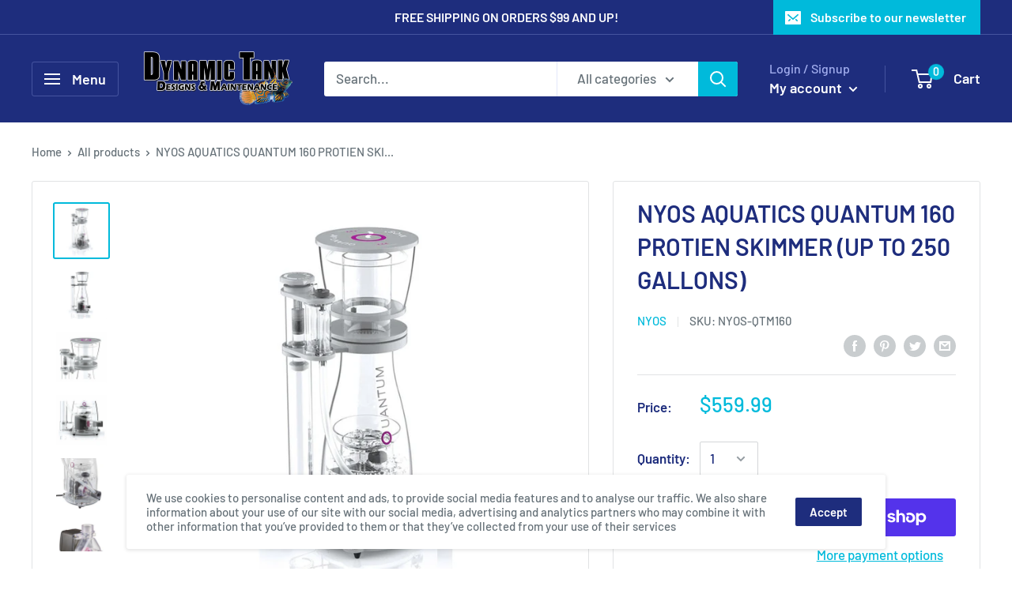

--- FILE ---
content_type: text/html; charset=utf-8
request_url: https://www.youtube-nocookie.com/embed/NnbfC5oFZSs?controls=0
body_size: 45045
content:
<!DOCTYPE html><html lang="en" dir="ltr" data-cast-api-enabled="true"><head><meta name="viewport" content="width=device-width, initial-scale=1"><script nonce="EPm-gBcf-Sz_F-3yuQpNLA">if ('undefined' == typeof Symbol || 'undefined' == typeof Symbol.iterator) {delete Array.prototype.entries;}</script><style name="www-roboto" nonce="WSaf0o4oaP5pyPu9vi-xBg">@font-face{font-family:'Roboto';font-style:normal;font-weight:400;font-stretch:100%;src:url(//fonts.gstatic.com/s/roboto/v48/KFO7CnqEu92Fr1ME7kSn66aGLdTylUAMa3GUBHMdazTgWw.woff2)format('woff2');unicode-range:U+0460-052F,U+1C80-1C8A,U+20B4,U+2DE0-2DFF,U+A640-A69F,U+FE2E-FE2F;}@font-face{font-family:'Roboto';font-style:normal;font-weight:400;font-stretch:100%;src:url(//fonts.gstatic.com/s/roboto/v48/KFO7CnqEu92Fr1ME7kSn66aGLdTylUAMa3iUBHMdazTgWw.woff2)format('woff2');unicode-range:U+0301,U+0400-045F,U+0490-0491,U+04B0-04B1,U+2116;}@font-face{font-family:'Roboto';font-style:normal;font-weight:400;font-stretch:100%;src:url(//fonts.gstatic.com/s/roboto/v48/KFO7CnqEu92Fr1ME7kSn66aGLdTylUAMa3CUBHMdazTgWw.woff2)format('woff2');unicode-range:U+1F00-1FFF;}@font-face{font-family:'Roboto';font-style:normal;font-weight:400;font-stretch:100%;src:url(//fonts.gstatic.com/s/roboto/v48/KFO7CnqEu92Fr1ME7kSn66aGLdTylUAMa3-UBHMdazTgWw.woff2)format('woff2');unicode-range:U+0370-0377,U+037A-037F,U+0384-038A,U+038C,U+038E-03A1,U+03A3-03FF;}@font-face{font-family:'Roboto';font-style:normal;font-weight:400;font-stretch:100%;src:url(//fonts.gstatic.com/s/roboto/v48/KFO7CnqEu92Fr1ME7kSn66aGLdTylUAMawCUBHMdazTgWw.woff2)format('woff2');unicode-range:U+0302-0303,U+0305,U+0307-0308,U+0310,U+0312,U+0315,U+031A,U+0326-0327,U+032C,U+032F-0330,U+0332-0333,U+0338,U+033A,U+0346,U+034D,U+0391-03A1,U+03A3-03A9,U+03B1-03C9,U+03D1,U+03D5-03D6,U+03F0-03F1,U+03F4-03F5,U+2016-2017,U+2034-2038,U+203C,U+2040,U+2043,U+2047,U+2050,U+2057,U+205F,U+2070-2071,U+2074-208E,U+2090-209C,U+20D0-20DC,U+20E1,U+20E5-20EF,U+2100-2112,U+2114-2115,U+2117-2121,U+2123-214F,U+2190,U+2192,U+2194-21AE,U+21B0-21E5,U+21F1-21F2,U+21F4-2211,U+2213-2214,U+2216-22FF,U+2308-230B,U+2310,U+2319,U+231C-2321,U+2336-237A,U+237C,U+2395,U+239B-23B7,U+23D0,U+23DC-23E1,U+2474-2475,U+25AF,U+25B3,U+25B7,U+25BD,U+25C1,U+25CA,U+25CC,U+25FB,U+266D-266F,U+27C0-27FF,U+2900-2AFF,U+2B0E-2B11,U+2B30-2B4C,U+2BFE,U+3030,U+FF5B,U+FF5D,U+1D400-1D7FF,U+1EE00-1EEFF;}@font-face{font-family:'Roboto';font-style:normal;font-weight:400;font-stretch:100%;src:url(//fonts.gstatic.com/s/roboto/v48/KFO7CnqEu92Fr1ME7kSn66aGLdTylUAMaxKUBHMdazTgWw.woff2)format('woff2');unicode-range:U+0001-000C,U+000E-001F,U+007F-009F,U+20DD-20E0,U+20E2-20E4,U+2150-218F,U+2190,U+2192,U+2194-2199,U+21AF,U+21E6-21F0,U+21F3,U+2218-2219,U+2299,U+22C4-22C6,U+2300-243F,U+2440-244A,U+2460-24FF,U+25A0-27BF,U+2800-28FF,U+2921-2922,U+2981,U+29BF,U+29EB,U+2B00-2BFF,U+4DC0-4DFF,U+FFF9-FFFB,U+10140-1018E,U+10190-1019C,U+101A0,U+101D0-101FD,U+102E0-102FB,U+10E60-10E7E,U+1D2C0-1D2D3,U+1D2E0-1D37F,U+1F000-1F0FF,U+1F100-1F1AD,U+1F1E6-1F1FF,U+1F30D-1F30F,U+1F315,U+1F31C,U+1F31E,U+1F320-1F32C,U+1F336,U+1F378,U+1F37D,U+1F382,U+1F393-1F39F,U+1F3A7-1F3A8,U+1F3AC-1F3AF,U+1F3C2,U+1F3C4-1F3C6,U+1F3CA-1F3CE,U+1F3D4-1F3E0,U+1F3ED,U+1F3F1-1F3F3,U+1F3F5-1F3F7,U+1F408,U+1F415,U+1F41F,U+1F426,U+1F43F,U+1F441-1F442,U+1F444,U+1F446-1F449,U+1F44C-1F44E,U+1F453,U+1F46A,U+1F47D,U+1F4A3,U+1F4B0,U+1F4B3,U+1F4B9,U+1F4BB,U+1F4BF,U+1F4C8-1F4CB,U+1F4D6,U+1F4DA,U+1F4DF,U+1F4E3-1F4E6,U+1F4EA-1F4ED,U+1F4F7,U+1F4F9-1F4FB,U+1F4FD-1F4FE,U+1F503,U+1F507-1F50B,U+1F50D,U+1F512-1F513,U+1F53E-1F54A,U+1F54F-1F5FA,U+1F610,U+1F650-1F67F,U+1F687,U+1F68D,U+1F691,U+1F694,U+1F698,U+1F6AD,U+1F6B2,U+1F6B9-1F6BA,U+1F6BC,U+1F6C6-1F6CF,U+1F6D3-1F6D7,U+1F6E0-1F6EA,U+1F6F0-1F6F3,U+1F6F7-1F6FC,U+1F700-1F7FF,U+1F800-1F80B,U+1F810-1F847,U+1F850-1F859,U+1F860-1F887,U+1F890-1F8AD,U+1F8B0-1F8BB,U+1F8C0-1F8C1,U+1F900-1F90B,U+1F93B,U+1F946,U+1F984,U+1F996,U+1F9E9,U+1FA00-1FA6F,U+1FA70-1FA7C,U+1FA80-1FA89,U+1FA8F-1FAC6,U+1FACE-1FADC,U+1FADF-1FAE9,U+1FAF0-1FAF8,U+1FB00-1FBFF;}@font-face{font-family:'Roboto';font-style:normal;font-weight:400;font-stretch:100%;src:url(//fonts.gstatic.com/s/roboto/v48/KFO7CnqEu92Fr1ME7kSn66aGLdTylUAMa3OUBHMdazTgWw.woff2)format('woff2');unicode-range:U+0102-0103,U+0110-0111,U+0128-0129,U+0168-0169,U+01A0-01A1,U+01AF-01B0,U+0300-0301,U+0303-0304,U+0308-0309,U+0323,U+0329,U+1EA0-1EF9,U+20AB;}@font-face{font-family:'Roboto';font-style:normal;font-weight:400;font-stretch:100%;src:url(//fonts.gstatic.com/s/roboto/v48/KFO7CnqEu92Fr1ME7kSn66aGLdTylUAMa3KUBHMdazTgWw.woff2)format('woff2');unicode-range:U+0100-02BA,U+02BD-02C5,U+02C7-02CC,U+02CE-02D7,U+02DD-02FF,U+0304,U+0308,U+0329,U+1D00-1DBF,U+1E00-1E9F,U+1EF2-1EFF,U+2020,U+20A0-20AB,U+20AD-20C0,U+2113,U+2C60-2C7F,U+A720-A7FF;}@font-face{font-family:'Roboto';font-style:normal;font-weight:400;font-stretch:100%;src:url(//fonts.gstatic.com/s/roboto/v48/KFO7CnqEu92Fr1ME7kSn66aGLdTylUAMa3yUBHMdazQ.woff2)format('woff2');unicode-range:U+0000-00FF,U+0131,U+0152-0153,U+02BB-02BC,U+02C6,U+02DA,U+02DC,U+0304,U+0308,U+0329,U+2000-206F,U+20AC,U+2122,U+2191,U+2193,U+2212,U+2215,U+FEFF,U+FFFD;}@font-face{font-family:'Roboto';font-style:normal;font-weight:500;font-stretch:100%;src:url(//fonts.gstatic.com/s/roboto/v48/KFO7CnqEu92Fr1ME7kSn66aGLdTylUAMa3GUBHMdazTgWw.woff2)format('woff2');unicode-range:U+0460-052F,U+1C80-1C8A,U+20B4,U+2DE0-2DFF,U+A640-A69F,U+FE2E-FE2F;}@font-face{font-family:'Roboto';font-style:normal;font-weight:500;font-stretch:100%;src:url(//fonts.gstatic.com/s/roboto/v48/KFO7CnqEu92Fr1ME7kSn66aGLdTylUAMa3iUBHMdazTgWw.woff2)format('woff2');unicode-range:U+0301,U+0400-045F,U+0490-0491,U+04B0-04B1,U+2116;}@font-face{font-family:'Roboto';font-style:normal;font-weight:500;font-stretch:100%;src:url(//fonts.gstatic.com/s/roboto/v48/KFO7CnqEu92Fr1ME7kSn66aGLdTylUAMa3CUBHMdazTgWw.woff2)format('woff2');unicode-range:U+1F00-1FFF;}@font-face{font-family:'Roboto';font-style:normal;font-weight:500;font-stretch:100%;src:url(//fonts.gstatic.com/s/roboto/v48/KFO7CnqEu92Fr1ME7kSn66aGLdTylUAMa3-UBHMdazTgWw.woff2)format('woff2');unicode-range:U+0370-0377,U+037A-037F,U+0384-038A,U+038C,U+038E-03A1,U+03A3-03FF;}@font-face{font-family:'Roboto';font-style:normal;font-weight:500;font-stretch:100%;src:url(//fonts.gstatic.com/s/roboto/v48/KFO7CnqEu92Fr1ME7kSn66aGLdTylUAMawCUBHMdazTgWw.woff2)format('woff2');unicode-range:U+0302-0303,U+0305,U+0307-0308,U+0310,U+0312,U+0315,U+031A,U+0326-0327,U+032C,U+032F-0330,U+0332-0333,U+0338,U+033A,U+0346,U+034D,U+0391-03A1,U+03A3-03A9,U+03B1-03C9,U+03D1,U+03D5-03D6,U+03F0-03F1,U+03F4-03F5,U+2016-2017,U+2034-2038,U+203C,U+2040,U+2043,U+2047,U+2050,U+2057,U+205F,U+2070-2071,U+2074-208E,U+2090-209C,U+20D0-20DC,U+20E1,U+20E5-20EF,U+2100-2112,U+2114-2115,U+2117-2121,U+2123-214F,U+2190,U+2192,U+2194-21AE,U+21B0-21E5,U+21F1-21F2,U+21F4-2211,U+2213-2214,U+2216-22FF,U+2308-230B,U+2310,U+2319,U+231C-2321,U+2336-237A,U+237C,U+2395,U+239B-23B7,U+23D0,U+23DC-23E1,U+2474-2475,U+25AF,U+25B3,U+25B7,U+25BD,U+25C1,U+25CA,U+25CC,U+25FB,U+266D-266F,U+27C0-27FF,U+2900-2AFF,U+2B0E-2B11,U+2B30-2B4C,U+2BFE,U+3030,U+FF5B,U+FF5D,U+1D400-1D7FF,U+1EE00-1EEFF;}@font-face{font-family:'Roboto';font-style:normal;font-weight:500;font-stretch:100%;src:url(//fonts.gstatic.com/s/roboto/v48/KFO7CnqEu92Fr1ME7kSn66aGLdTylUAMaxKUBHMdazTgWw.woff2)format('woff2');unicode-range:U+0001-000C,U+000E-001F,U+007F-009F,U+20DD-20E0,U+20E2-20E4,U+2150-218F,U+2190,U+2192,U+2194-2199,U+21AF,U+21E6-21F0,U+21F3,U+2218-2219,U+2299,U+22C4-22C6,U+2300-243F,U+2440-244A,U+2460-24FF,U+25A0-27BF,U+2800-28FF,U+2921-2922,U+2981,U+29BF,U+29EB,U+2B00-2BFF,U+4DC0-4DFF,U+FFF9-FFFB,U+10140-1018E,U+10190-1019C,U+101A0,U+101D0-101FD,U+102E0-102FB,U+10E60-10E7E,U+1D2C0-1D2D3,U+1D2E0-1D37F,U+1F000-1F0FF,U+1F100-1F1AD,U+1F1E6-1F1FF,U+1F30D-1F30F,U+1F315,U+1F31C,U+1F31E,U+1F320-1F32C,U+1F336,U+1F378,U+1F37D,U+1F382,U+1F393-1F39F,U+1F3A7-1F3A8,U+1F3AC-1F3AF,U+1F3C2,U+1F3C4-1F3C6,U+1F3CA-1F3CE,U+1F3D4-1F3E0,U+1F3ED,U+1F3F1-1F3F3,U+1F3F5-1F3F7,U+1F408,U+1F415,U+1F41F,U+1F426,U+1F43F,U+1F441-1F442,U+1F444,U+1F446-1F449,U+1F44C-1F44E,U+1F453,U+1F46A,U+1F47D,U+1F4A3,U+1F4B0,U+1F4B3,U+1F4B9,U+1F4BB,U+1F4BF,U+1F4C8-1F4CB,U+1F4D6,U+1F4DA,U+1F4DF,U+1F4E3-1F4E6,U+1F4EA-1F4ED,U+1F4F7,U+1F4F9-1F4FB,U+1F4FD-1F4FE,U+1F503,U+1F507-1F50B,U+1F50D,U+1F512-1F513,U+1F53E-1F54A,U+1F54F-1F5FA,U+1F610,U+1F650-1F67F,U+1F687,U+1F68D,U+1F691,U+1F694,U+1F698,U+1F6AD,U+1F6B2,U+1F6B9-1F6BA,U+1F6BC,U+1F6C6-1F6CF,U+1F6D3-1F6D7,U+1F6E0-1F6EA,U+1F6F0-1F6F3,U+1F6F7-1F6FC,U+1F700-1F7FF,U+1F800-1F80B,U+1F810-1F847,U+1F850-1F859,U+1F860-1F887,U+1F890-1F8AD,U+1F8B0-1F8BB,U+1F8C0-1F8C1,U+1F900-1F90B,U+1F93B,U+1F946,U+1F984,U+1F996,U+1F9E9,U+1FA00-1FA6F,U+1FA70-1FA7C,U+1FA80-1FA89,U+1FA8F-1FAC6,U+1FACE-1FADC,U+1FADF-1FAE9,U+1FAF0-1FAF8,U+1FB00-1FBFF;}@font-face{font-family:'Roboto';font-style:normal;font-weight:500;font-stretch:100%;src:url(//fonts.gstatic.com/s/roboto/v48/KFO7CnqEu92Fr1ME7kSn66aGLdTylUAMa3OUBHMdazTgWw.woff2)format('woff2');unicode-range:U+0102-0103,U+0110-0111,U+0128-0129,U+0168-0169,U+01A0-01A1,U+01AF-01B0,U+0300-0301,U+0303-0304,U+0308-0309,U+0323,U+0329,U+1EA0-1EF9,U+20AB;}@font-face{font-family:'Roboto';font-style:normal;font-weight:500;font-stretch:100%;src:url(//fonts.gstatic.com/s/roboto/v48/KFO7CnqEu92Fr1ME7kSn66aGLdTylUAMa3KUBHMdazTgWw.woff2)format('woff2');unicode-range:U+0100-02BA,U+02BD-02C5,U+02C7-02CC,U+02CE-02D7,U+02DD-02FF,U+0304,U+0308,U+0329,U+1D00-1DBF,U+1E00-1E9F,U+1EF2-1EFF,U+2020,U+20A0-20AB,U+20AD-20C0,U+2113,U+2C60-2C7F,U+A720-A7FF;}@font-face{font-family:'Roboto';font-style:normal;font-weight:500;font-stretch:100%;src:url(//fonts.gstatic.com/s/roboto/v48/KFO7CnqEu92Fr1ME7kSn66aGLdTylUAMa3yUBHMdazQ.woff2)format('woff2');unicode-range:U+0000-00FF,U+0131,U+0152-0153,U+02BB-02BC,U+02C6,U+02DA,U+02DC,U+0304,U+0308,U+0329,U+2000-206F,U+20AC,U+2122,U+2191,U+2193,U+2212,U+2215,U+FEFF,U+FFFD;}</style><script name="www-roboto" nonce="EPm-gBcf-Sz_F-3yuQpNLA">if (document.fonts && document.fonts.load) {document.fonts.load("400 10pt Roboto", "E"); document.fonts.load("500 10pt Roboto", "E");}</script><link rel="stylesheet" href="/s/player/b95b0e7a/www-player.css" name="www-player" nonce="WSaf0o4oaP5pyPu9vi-xBg"><style nonce="WSaf0o4oaP5pyPu9vi-xBg">html {overflow: hidden;}body {font: 12px Roboto, Arial, sans-serif; background-color: #000; color: #fff; height: 100%; width: 100%; overflow: hidden; position: absolute; margin: 0; padding: 0;}#player {width: 100%; height: 100%;}h1 {text-align: center; color: #fff;}h3 {margin-top: 6px; margin-bottom: 3px;}.player-unavailable {position: absolute; top: 0; left: 0; right: 0; bottom: 0; padding: 25px; font-size: 13px; background: url(/img/meh7.png) 50% 65% no-repeat;}.player-unavailable .message {text-align: left; margin: 0 -5px 15px; padding: 0 5px 14px; border-bottom: 1px solid #888; font-size: 19px; font-weight: normal;}.player-unavailable a {color: #167ac6; text-decoration: none;}</style><script nonce="EPm-gBcf-Sz_F-3yuQpNLA">var ytcsi={gt:function(n){n=(n||"")+"data_";return ytcsi[n]||(ytcsi[n]={tick:{},info:{},gel:{preLoggedGelInfos:[]}})},now:window.performance&&window.performance.timing&&window.performance.now&&window.performance.timing.navigationStart?function(){return window.performance.timing.navigationStart+window.performance.now()}:function(){return(new Date).getTime()},tick:function(l,t,n){var ticks=ytcsi.gt(n).tick;var v=t||ytcsi.now();if(ticks[l]){ticks["_"+l]=ticks["_"+l]||[ticks[l]];ticks["_"+l].push(v)}ticks[l]=
v},info:function(k,v,n){ytcsi.gt(n).info[k]=v},infoGel:function(p,n){ytcsi.gt(n).gel.preLoggedGelInfos.push(p)},setStart:function(t,n){ytcsi.tick("_start",t,n)}};
(function(w,d){function isGecko(){if(!w.navigator)return false;try{if(w.navigator.userAgentData&&w.navigator.userAgentData.brands&&w.navigator.userAgentData.brands.length){var brands=w.navigator.userAgentData.brands;var i=0;for(;i<brands.length;i++)if(brands[i]&&brands[i].brand==="Firefox")return true;return false}}catch(e){setTimeout(function(){throw e;})}if(!w.navigator.userAgent)return false;var ua=w.navigator.userAgent;return ua.indexOf("Gecko")>0&&ua.toLowerCase().indexOf("webkit")<0&&ua.indexOf("Edge")<
0&&ua.indexOf("Trident")<0&&ua.indexOf("MSIE")<0}ytcsi.setStart(w.performance?w.performance.timing.responseStart:null);var isPrerender=(d.visibilityState||d.webkitVisibilityState)=="prerender";var vName=!d.visibilityState&&d.webkitVisibilityState?"webkitvisibilitychange":"visibilitychange";if(isPrerender){var startTick=function(){ytcsi.setStart();d.removeEventListener(vName,startTick)};d.addEventListener(vName,startTick,false)}if(d.addEventListener)d.addEventListener(vName,function(){ytcsi.tick("vc")},
false);if(isGecko()){var isHidden=(d.visibilityState||d.webkitVisibilityState)=="hidden";if(isHidden)ytcsi.tick("vc")}var slt=function(el,t){setTimeout(function(){var n=ytcsi.now();el.loadTime=n;if(el.slt)el.slt()},t)};w.__ytRIL=function(el){if(!el.getAttribute("data-thumb"))if(w.requestAnimationFrame)w.requestAnimationFrame(function(){slt(el,0)});else slt(el,16)}})(window,document);
</script><script nonce="EPm-gBcf-Sz_F-3yuQpNLA">var ytcfg={d:function(){return window.yt&&yt.config_||ytcfg.data_||(ytcfg.data_={})},get:function(k,o){return k in ytcfg.d()?ytcfg.d()[k]:o},set:function(){var a=arguments;if(a.length>1)ytcfg.d()[a[0]]=a[1];else{var k;for(k in a[0])ytcfg.d()[k]=a[0][k]}}};
ytcfg.set({"CLIENT_CANARY_STATE":"none","DEVICE":"cbr\u003dChrome\u0026cbrand\u003dapple\u0026cbrver\u003d131.0.0.0\u0026ceng\u003dWebKit\u0026cengver\u003d537.36\u0026cos\u003dMacintosh\u0026cosver\u003d10_15_7\u0026cplatform\u003dDESKTOP","EVENT_ID":"wnBtafrABeumlu8P-oXbqQc","EXPERIMENT_FLAGS":{"ab_det_apm":true,"ab_det_el_h":true,"ab_det_em_inj":true,"ab_l_sig_st":true,"ab_l_sig_st_e":true,"action_companion_center_align_description":true,"allow_skip_networkless":true,"always_send_and_write":true,"att_web_record_metrics":true,"attmusi":true,"c3_enable_button_impression_logging":true,"c3_watch_page_component":true,"cancel_pending_navs":true,"clean_up_manual_attribution_header":true,"config_age_report_killswitch":true,"cow_optimize_idom_compat":true,"csi_config_handling_infra":true,"csi_on_gel":true,"delhi_mweb_colorful_sd":true,"delhi_mweb_colorful_sd_v2":true,"deprecate_csi_has_info":true,"deprecate_pair_servlet_enabled":true,"desktop_sparkles_light_cta_button":true,"disable_cached_masthead_data":true,"disable_child_node_auto_formatted_strings":true,"disable_enf_isd":true,"disable_log_to_visitor_layer":true,"disable_pacf_logging_for_memory_limited_tv":true,"embeds_enable_eid_enforcement_for_youtube":true,"embeds_enable_info_panel_dismissal":true,"embeds_enable_pfp_always_unbranded":true,"embeds_muted_autoplay_sound_fix":true,"embeds_serve_es6_client":true,"embeds_web_nwl_disable_nocookie":true,"embeds_web_updated_shorts_definition_fix":true,"enable_active_view_display_ad_renderer_web_home":true,"enable_ad_disclosure_banner_a11y_fix":true,"enable_chips_shelf_view_model_fully_reactive":true,"enable_client_creator_goal_ticker_bar_revamp":true,"enable_client_only_wiz_direct_reactions":true,"enable_client_sli_logging":true,"enable_client_streamz_web":true,"enable_client_ve_spec":true,"enable_cloud_save_error_popup_after_retry":true,"enable_cookie_reissue_iframe":true,"enable_dai_sdf_h5_preroll":true,"enable_datasync_id_header_in_web_vss_pings":true,"enable_default_mono_cta_migration_web_client":true,"enable_dma_post_enforcement":true,"enable_docked_chat_messages":true,"enable_entity_store_from_dependency_injection":true,"enable_inline_muted_playback_on_web_search":true,"enable_inline_muted_playback_on_web_search_for_vdc":true,"enable_inline_muted_playback_on_web_search_for_vdcb":true,"enable_is_mini_app_page_active_bugfix":true,"enable_live_overlay_feed_in_live_chat":true,"enable_logging_first_user_action_after_game_ready":true,"enable_ltc_param_fetch_from_innertube":true,"enable_masthead_mweb_padding_fix":true,"enable_menu_renderer_button_in_mweb_hclr":true,"enable_mini_app_command_handler_mweb_fix":true,"enable_mini_app_iframe_loaded_logging":true,"enable_mini_guide_downloads_item":true,"enable_mixed_direction_formatted_strings":true,"enable_mweb_livestream_ui_update":true,"enable_mweb_new_caption_language_picker":true,"enable_names_handles_account_switcher":true,"enable_network_request_logging_on_game_events":true,"enable_new_paid_product_placement":true,"enable_obtaining_ppn_query_param":true,"enable_open_in_new_tab_icon_for_short_dr_for_desktop_search":true,"enable_open_yt_content":true,"enable_origin_query_parameter_bugfix":true,"enable_pause_ads_on_ytv_html5":true,"enable_payments_purchase_manager":true,"enable_pdp_icon_prefetch":true,"enable_pl_r_si_fa":true,"enable_place_pivot_url":true,"enable_playable_a11y_label_with_badge_text":true,"enable_pv_screen_modern_text":true,"enable_removing_navbar_title_on_hashtag_page_mweb":true,"enable_resetting_scroll_position_on_flow_change":true,"enable_rta_manager":true,"enable_sdf_companion_h5":true,"enable_sdf_dai_h5_midroll":true,"enable_sdf_h5_endemic_mid_post_roll":true,"enable_sdf_on_h5_unplugged_vod_midroll":true,"enable_sdf_shorts_player_bytes_h5":true,"enable_sdk_performance_network_logging":true,"enable_sending_unwrapped_game_audio_as_serialized_metadata":true,"enable_sfv_effect_pivot_url":true,"enable_shorts_new_carousel":true,"enable_skip_ad_guidance_prompt":true,"enable_skippable_ads_for_unplugged_ad_pod":true,"enable_smearing_expansion_dai":true,"enable_third_party_info":true,"enable_time_out_messages":true,"enable_timeline_view_modern_transcript_fe":true,"enable_video_display_compact_button_group_for_desktop_search":true,"enable_watch_next_pause_autoplay_lact":true,"enable_web_home_top_landscape_image_layout_level_click":true,"enable_web_tiered_gel":true,"enable_window_constrained_buy_flow_dialog":true,"enable_wiz_queue_effect_and_on_init_initial_runs":true,"enable_ypc_spinners":true,"enable_yt_ata_iframe_authuser":true,"export_networkless_options":true,"export_player_version_to_ytconfig":true,"fill_single_video_with_notify_to_lasr":true,"fix_ad_miniplayer_controls_rendering":true,"fix_ads_tracking_for_swf_config_deprecation_mweb":true,"h5_companion_enable_adcpn_macro_substitution_for_click_pings":true,"h5_inplayer_enable_adcpn_macro_substitution_for_click_pings":true,"h5_reset_cache_and_filter_before_update_masthead":true,"hide_channel_creation_title_for_mweb":true,"high_ccv_client_side_caching_h5":true,"html5_log_trigger_events_with_debug_data":true,"html5_ssdai_enable_media_end_cue_range":true,"il_attach_cache_limit":true,"il_use_view_model_logging_context":true,"is_browser_support_for_webcam_streaming":true,"json_condensed_response":true,"kev_adb_pg":true,"kevlar_gel_error_routing":true,"kevlar_watch_cinematics":true,"live_chat_enable_controller_extraction":true,"live_chat_enable_rta_manager":true,"live_chat_increased_min_height":true,"log_click_with_layer_from_element_in_command_handler":true,"log_errors_through_nwl_on_retry":true,"mdx_enable_privacy_disclosure_ui":true,"mdx_load_cast_api_bootstrap_script":true,"medium_progress_bar_modification":true,"migrate_remaining_web_ad_badges_to_innertube":true,"mobile_account_menu_refresh":true,"mweb_a11y_enable_player_controls_invisible_toggle":true,"mweb_account_linking_noapp":true,"mweb_after_render_to_scheduler":true,"mweb_allow_modern_search_suggest_behavior":true,"mweb_animated_actions":true,"mweb_app_upsell_button_direct_to_app":true,"mweb_big_progress_bar":true,"mweb_c3_disable_carve_out":true,"mweb_c3_disable_carve_out_keep_external_links":true,"mweb_c3_enable_adaptive_signals":true,"mweb_c3_endscreen":true,"mweb_c3_endscreen_v2":true,"mweb_c3_library_page_enable_recent_shelf":true,"mweb_c3_remove_web_navigation_endpoint_data":true,"mweb_c3_use_canonical_from_player_response":true,"mweb_cinematic_watch":true,"mweb_command_handler":true,"mweb_delay_watch_initial_data":true,"mweb_disable_searchbar_scroll":true,"mweb_enable_fine_scrubbing_for_recs":true,"mweb_enable_keto_batch_player_fullscreen":true,"mweb_enable_keto_batch_player_progress_bar":true,"mweb_enable_keto_batch_player_tooltips":true,"mweb_enable_lockup_view_model_for_ucp":true,"mweb_enable_more_drawer":true,"mweb_enable_optional_fullscreen_landscape_locking":true,"mweb_enable_overlay_touch_manager":true,"mweb_enable_premium_carve_out_fix":true,"mweb_enable_refresh_detection":true,"mweb_enable_search_imp":true,"mweb_enable_sequence_signal":true,"mweb_enable_shorts_pivot_button":true,"mweb_enable_shorts_video_preload":true,"mweb_enable_skippables_on_jio_phone":true,"mweb_enable_storyboards":true,"mweb_enable_two_line_title_on_shorts":true,"mweb_enable_varispeed_controller":true,"mweb_enable_warm_channel_requests":true,"mweb_enable_watch_feed_infinite_scroll":true,"mweb_enable_wrapped_unplugged_pause_membership_dialog_renderer":true,"mweb_filter_video_format_in_webfe":true,"mweb_fix_livestream_seeking":true,"mweb_fix_monitor_visibility_after_render":true,"mweb_fix_section_list_continuation_item_renderers":true,"mweb_force_ios_fallback_to_native_control":true,"mweb_fp_auto_fullscreen":true,"mweb_fullscreen_controls":true,"mweb_fullscreen_controls_action_buttons":true,"mweb_fullscreen_watch_system":true,"mweb_home_reactive_shorts":true,"mweb_innertube_search_command":true,"mweb_lang_in_html":true,"mweb_like_button_synced_with_entities":true,"mweb_logo_use_home_page_ve":true,"mweb_module_decoration":true,"mweb_native_control_in_faux_fullscreen_shared":true,"mweb_panel_container_inert":true,"mweb_player_control_on_hover":true,"mweb_player_delhi_dtts":true,"mweb_player_settings_use_bottom_sheet":true,"mweb_player_show_previous_next_buttons_in_playlist":true,"mweb_player_skip_no_op_state_changes":true,"mweb_player_user_select_none":true,"mweb_playlist_engagement_panel":true,"mweb_progress_bar_seek_on_mouse_click":true,"mweb_pull_2_full":true,"mweb_pull_2_full_enable_touch_handlers":true,"mweb_schedule_warm_watch_response":true,"mweb_searchbox_legacy_navigation":true,"mweb_see_fewer_shorts":true,"mweb_sheets_ui_refresh":true,"mweb_shorts_comments_panel_id_change":true,"mweb_shorts_early_continuation":true,"mweb_show_ios_smart_banner":true,"mweb_use_server_url_on_startup":true,"mweb_watch_captions_enable_auto_translate":true,"mweb_watch_captions_set_default_size":true,"mweb_watch_stop_scheduler_on_player_response":true,"mweb_watchfeed_big_thumbnails":true,"mweb_yt_searchbox":true,"networkless_logging":true,"no_client_ve_attach_unless_shown":true,"nwl_send_from_memory_when_online":true,"pageid_as_header_web":true,"playback_settings_use_switch_menu":true,"player_controls_autonav_fix":true,"player_controls_skip_double_signal_update":true,"polymer_bad_build_labels":true,"polymer_verifiy_app_state":true,"qoe_send_and_write":true,"remove_chevron_from_ad_disclosure_banner_h5":true,"remove_masthead_channel_banner_on_refresh":true,"remove_slot_id_exited_trigger_for_dai_in_player_slot_expire":true,"replace_client_url_parsing_with_server_signal":true,"service_worker_enabled":true,"service_worker_push_enabled":true,"service_worker_push_home_page_prompt":true,"service_worker_push_watch_page_prompt":true,"shell_load_gcf":true,"shorten_initial_gel_batch_timeout":true,"should_use_yt_voice_endpoint_in_kaios":true,"skip_invalid_ytcsi_ticks":true,"skip_setting_info_in_csi_data_object":true,"smarter_ve_dedupping":true,"speedmaster_no_seek":true,"start_client_gcf_mweb":true,"stop_handling_click_for_non_rendering_overlay_layout":true,"suppress_error_204_logging":true,"synced_panel_scrolling_controller":true,"use_event_time_ms_header":true,"use_fifo_for_networkless":true,"use_player_abuse_bg_library":true,"use_request_time_ms_header":true,"use_session_based_sampling":true,"use_thumbnail_overlay_time_status_renderer_for_live_badge":true,"use_ts_visibilitylogger":true,"vss_final_ping_send_and_write":true,"vss_playback_use_send_and_write":true,"web_adaptive_repeat_ase":true,"web_always_load_chat_support":true,"web_animated_like":true,"web_api_url":true,"web_autonav_allow_off_by_default":true,"web_button_vm_refactor_disabled":true,"web_c3_log_app_init_finish":true,"web_csi_action_sampling_enabled":true,"web_dedupe_ve_grafting":true,"web_disable_backdrop_filter":true,"web_enable_ab_rsp_cl":true,"web_enable_course_icon_update":true,"web_enable_error_204":true,"web_enable_horizontal_video_attributes_section":true,"web_fix_segmented_like_dislike_undefined":true,"web_gcf_hashes_innertube":true,"web_gel_timeout_cap":true,"web_metadata_carousel_elref_bugfix":true,"web_parent_target_for_sheets":true,"web_persist_server_autonav_state_on_client":true,"web_playback_associated_log_ctt":true,"web_playback_associated_ve":true,"web_prefetch_preload_video":true,"web_progress_bar_draggable":true,"web_resizable_advertiser_banner_on_masthead_safari_fix":true,"web_scheduler_auto_init":true,"web_shorts_just_watched_on_channel_and_pivot_study":true,"web_shorts_just_watched_overlay":true,"web_shorts_pivot_button_view_model_reactive":true,"web_update_panel_visibility_logging_fix":true,"web_video_attribute_view_model_a11y_fix":true,"web_watch_controls_state_signals":true,"web_wiz_attributed_string":true,"web_yt_config_context":true,"webfe_mweb_watch_microdata":true,"webfe_watch_shorts_canonical_url_fix":true,"webpo_exit_on_net_err":true,"wiz_diff_overwritable":true,"wiz_memoize_stamper_items":true,"woffle_used_state_report":true,"wpo_gel_strz":true,"ytcp_paper_tooltip_use_scoped_owner_root":true,"ytidb_clear_embedded_player":true,"H5_async_logging_delay_ms":30000.0,"attention_logging_scroll_throttle":500.0,"autoplay_pause_by_lact_sampling_fraction":0.0,"cinematic_watch_effect_opacity":0.4,"log_window_onerror_fraction":0.1,"speedmaster_playback_rate":2.0,"tv_pacf_logging_sample_rate":0.01,"web_attention_logging_scroll_throttle":500.0,"web_load_prediction_threshold":0.1,"web_navigation_prediction_threshold":0.1,"web_pbj_log_warning_rate":0.0,"web_system_health_fraction":0.01,"ytidb_transaction_ended_event_rate_limit":0.02,"active_time_update_interval_ms":10000,"att_init_delay":500,"autoplay_pause_by_lact_sec":0,"botguard_async_snapshot_timeout_ms":3000,"check_navigator_accuracy_timeout_ms":0,"cinematic_watch_css_filter_blur_strength":40,"cinematic_watch_fade_out_duration":500,"close_webview_delay_ms":100,"cloud_save_game_data_rate_limit_ms":3000,"compression_disable_point":10,"custom_active_view_tos_timeout_ms":3600000,"embeds_widget_poll_interval_ms":0,"gel_min_batch_size":3,"gel_queue_timeout_max_ms":60000,"get_async_timeout_ms":60000,"hide_cta_for_home_web_video_ads_animate_in_time":2,"html5_byterate_soft_cap":0,"initial_gel_batch_timeout":2000,"max_body_size_to_compress":500000,"max_prefetch_window_sec_for_livestream_optimization":10,"min_prefetch_offset_sec_for_livestream_optimization":20,"mini_app_container_iframe_src_update_delay_ms":0,"multiple_preview_news_duration_time":11000,"mweb_c3_toast_duration_ms":5000,"mweb_deep_link_fallback_timeout_ms":10000,"mweb_delay_response_received_actions":100,"mweb_fp_dpad_rate_limit_ms":0,"mweb_fp_dpad_watch_title_clamp_lines":0,"mweb_history_manager_cache_size":100,"mweb_ios_fullscreen_playback_transition_delay_ms":500,"mweb_ios_fullscreen_system_pause_epilson_ms":0,"mweb_override_response_store_expiration_ms":0,"mweb_shorts_early_continuation_trigger_threshold":4,"mweb_w2w_max_age_seconds":0,"mweb_watch_captions_default_size":2,"neon_dark_launch_gradient_count":0,"network_polling_interval":30000,"play_click_interval_ms":30000,"play_ping_interval_ms":10000,"prefetch_comments_ms_after_video":0,"send_config_hash_timer":0,"service_worker_push_logged_out_prompt_watches":-1,"service_worker_push_prompt_cap":-1,"service_worker_push_prompt_delay_microseconds":3888000000000,"show_mini_app_ad_frequency_cap_ms":300000,"slow_compressions_before_abandon_count":4,"speedmaster_cancellation_movement_dp":10,"speedmaster_touch_activation_ms":500,"web_attention_logging_throttle":500,"web_foreground_heartbeat_interval_ms":28000,"web_gel_debounce_ms":10000,"web_logging_max_batch":100,"web_max_tracing_events":50,"web_tracing_session_replay":0,"wil_icon_max_concurrent_fetches":9999,"ytidb_remake_db_retries":3,"ytidb_reopen_db_retries":3,"WebClientReleaseProcessCritical__youtube_embeds_client_version_override":"","WebClientReleaseProcessCritical__youtube_embeds_web_client_version_override":"","WebClientReleaseProcessCritical__youtube_mweb_client_version_override":"","debug_forced_internalcountrycode":"","embeds_web_synth_ch_headers_banned_urls_regex":"","enable_web_media_service":"DISABLED","il_payload_scraping":"","live_chat_unicode_emoji_json_url":"https://www.gstatic.com/youtube/img/emojis/emojis-svg-9.json","mweb_deep_link_feature_tag_suffix":"11268432","mweb_enable_shorts_innertube_player_prefetch_trigger":"NONE","mweb_fp_dpad":"home,search,browse,channel,create_channel,experiments,settings,trending,oops,404,paid_memberships,sponsorship,premium,shorts","mweb_fp_dpad_linear_navigation":"","mweb_fp_dpad_linear_navigation_visitor":"","mweb_fp_dpad_visitor":"","mweb_preload_video_by_player_vars":"","mweb_sign_in_button_style":"STYLE_SUGGESTIVE_AVATAR","place_pivot_triggering_container_alternate":"","place_pivot_triggering_counterfactual_container_alternate":"","search_ui_mweb_searchbar_restyle":"DEFAULT","service_worker_push_force_notification_prompt_tag":"1","service_worker_scope":"/","suggest_exp_str":"","web_client_version_override":"","kevlar_command_handler_command_banlist":[],"mini_app_ids_without_game_ready":["UgkxHHtsak1SC8mRGHMZewc4HzeAY3yhPPmJ","Ugkx7OgzFqE6z_5Mtf4YsotGfQNII1DF_RBm"],"web_op_signal_type_banlist":[],"web_tracing_enabled_spans":["event","command"]},"GAPI_HINT_PARAMS":"m;/_/scs/abc-static/_/js/k\u003dgapi.gapi.en.FZb77tO2YW4.O/d\u003d1/rs\u003dAHpOoo8lqavmo6ayfVxZovyDiP6g3TOVSQ/m\u003d__features__","GAPI_HOST":"https://apis.google.com","GAPI_LOCALE":"en_US","GL":"US","HL":"en","HTML_DIR":"ltr","HTML_LANG":"en","INNERTUBE_API_KEY":"AIzaSyAO_FJ2SlqU8Q4STEHLGCilw_Y9_11qcW8","INNERTUBE_API_VERSION":"v1","INNERTUBE_CLIENT_NAME":"WEB_EMBEDDED_PLAYER","INNERTUBE_CLIENT_VERSION":"1.20260116.01.00","INNERTUBE_CONTEXT":{"client":{"hl":"en","gl":"US","remoteHost":"3.15.229.223","deviceMake":"Apple","deviceModel":"","visitorData":"Cgt1dWpMSFRDSkh1NCjC4bXLBjIKCgJVUxIEGgAgEQ%3D%3D","userAgent":"Mozilla/5.0 (Macintosh; Intel Mac OS X 10_15_7) AppleWebKit/537.36 (KHTML, like Gecko) Chrome/131.0.0.0 Safari/537.36; ClaudeBot/1.0; +claudebot@anthropic.com),gzip(gfe)","clientName":"WEB_EMBEDDED_PLAYER","clientVersion":"1.20260116.01.00","osName":"Macintosh","osVersion":"10_15_7","originalUrl":"https://www.youtube-nocookie.com/embed/NnbfC5oFZSs?controls\u003d0","platform":"DESKTOP","clientFormFactor":"UNKNOWN_FORM_FACTOR","configInfo":{"appInstallData":"[base64]%3D"},"browserName":"Chrome","browserVersion":"131.0.0.0","acceptHeader":"text/html,application/xhtml+xml,application/xml;q\u003d0.9,image/webp,image/apng,*/*;q\u003d0.8,application/signed-exchange;v\u003db3;q\u003d0.9","deviceExperimentId":"ChxOelU1TmpnMU1qRXlOVFk1T0RrM056RXlNdz09EMLhtcsGGMLhtcsG","rolloutToken":"CJncyPm_hZ_8CBCawLbuopaSAxiawLbuopaSAw%3D%3D"},"user":{"lockedSafetyMode":false},"request":{"useSsl":true},"clickTracking":{"clickTrackingParams":"IhMI+qm27qKWkgMVa5PlBx36wjZ1"},"thirdParty":{"embeddedPlayerContext":{"embeddedPlayerEncryptedContext":"[base64]","ancestorOriginsSupported":false}}},"INNERTUBE_CONTEXT_CLIENT_NAME":56,"INNERTUBE_CONTEXT_CLIENT_VERSION":"1.20260116.01.00","INNERTUBE_CONTEXT_GL":"US","INNERTUBE_CONTEXT_HL":"en","LATEST_ECATCHER_SERVICE_TRACKING_PARAMS":{"client.name":"WEB_EMBEDDED_PLAYER","client.jsfeat":"2021"},"LOGGED_IN":false,"PAGE_BUILD_LABEL":"youtube.embeds.web_20260116_01_RC00","PAGE_CL":856990104,"SERVER_NAME":"WebFE","VISITOR_DATA":"Cgt1dWpMSFRDSkh1NCjC4bXLBjIKCgJVUxIEGgAgEQ%3D%3D","WEB_PLAYER_CONTEXT_CONFIGS":{"WEB_PLAYER_CONTEXT_CONFIG_ID_EMBEDDED_PLAYER":{"rootElementId":"movie_player","jsUrl":"/s/player/b95b0e7a/player_ias.vflset/en_US/base.js","cssUrl":"/s/player/b95b0e7a/www-player.css","contextId":"WEB_PLAYER_CONTEXT_CONFIG_ID_EMBEDDED_PLAYER","eventLabel":"embedded","contentRegion":"US","hl":"en_US","hostLanguage":"en","innertubeApiKey":"AIzaSyAO_FJ2SlqU8Q4STEHLGCilw_Y9_11qcW8","innertubeApiVersion":"v1","innertubeContextClientVersion":"1.20260116.01.00","controlsType":0,"device":{"brand":"apple","model":"","browser":"Chrome","browserVersion":"131.0.0.0","os":"Macintosh","osVersion":"10_15_7","platform":"DESKTOP","interfaceName":"WEB_EMBEDDED_PLAYER","interfaceVersion":"1.20260116.01.00"},"serializedExperimentIds":"24004644,24499532,51010235,51063643,51098299,51204329,51222973,51340662,51349914,51353393,51366423,51389629,51404808,51404810,51459424,51484222,51489568,51490331,51500051,51505436,51530495,51534669,51560386,51565116,51566373,51578632,51583821,51585555,51605258,51605395,51609829,51611457,51620867,51621065,51626154,51632249,51637029,51638932,51648336,51666850,51672162,51681662,51683502,51690473,51696107,51696619,51697032,51700777,51704637,51705183,51705185,51711227,51711298,51712601,51713176,51713237,51714463,51717474,51719410,51719628,51738919,51741220","serializedExperimentFlags":"H5_async_logging_delay_ms\u003d30000.0\u0026PlayerWeb__h5_enable_advisory_rating_restrictions\u003dtrue\u0026a11y_h5_associate_survey_question\u003dtrue\u0026ab_det_apm\u003dtrue\u0026ab_det_el_h\u003dtrue\u0026ab_det_em_inj\u003dtrue\u0026ab_l_sig_st\u003dtrue\u0026ab_l_sig_st_e\u003dtrue\u0026action_companion_center_align_description\u003dtrue\u0026ad_pod_disable_companion_persist_ads_quality\u003dtrue\u0026add_stmp_logs_for_voice_boost\u003dtrue\u0026allow_autohide_on_paused_videos\u003dtrue\u0026allow_drm_override\u003dtrue\u0026allow_live_autoplay\u003dtrue\u0026allow_poltergust_autoplay\u003dtrue\u0026allow_skip_networkless\u003dtrue\u0026allow_vp9_1080p_mq_enc\u003dtrue\u0026always_cache_redirect_endpoint\u003dtrue\u0026always_send_and_write\u003dtrue\u0026annotation_module_vast_cards_load_logging_fraction\u003d0.0\u0026assign_drm_family_by_format\u003dtrue\u0026att_web_record_metrics\u003dtrue\u0026attention_logging_scroll_throttle\u003d500.0\u0026attmusi\u003dtrue\u0026autoplay_time\u003d10000\u0026autoplay_time_for_fullscreen\u003d-1\u0026autoplay_time_for_music_content\u003d-1\u0026bg_vm_reinit_threshold\u003d7200000\u0026blocked_packages_for_sps\u003d[]\u0026botguard_async_snapshot_timeout_ms\u003d3000\u0026captions_url_add_ei\u003dtrue\u0026check_navigator_accuracy_timeout_ms\u003d0\u0026clean_up_manual_attribution_header\u003dtrue\u0026compression_disable_point\u003d10\u0026cow_optimize_idom_compat\u003dtrue\u0026csi_config_handling_infra\u003dtrue\u0026csi_on_gel\u003dtrue\u0026custom_active_view_tos_timeout_ms\u003d3600000\u0026dash_manifest_version\u003d5\u0026debug_bandaid_hostname\u003d\u0026debug_bandaid_port\u003d0\u0026debug_sherlog_username\u003d\u0026delhi_fast_follow_autonav_toggle\u003dtrue\u0026delhi_modern_player_default_thumbnail_percentage\u003d0.0\u0026delhi_modern_player_faster_autohide_delay_ms\u003d2000\u0026delhi_modern_player_pause_thumbnail_percentage\u003d0.6\u0026delhi_modern_web_player_blending_mode\u003d\u0026delhi_modern_web_player_disable_frosted_glass\u003dtrue\u0026delhi_modern_web_player_horizontal_volume_controls\u003dtrue\u0026delhi_modern_web_player_lhs_volume_controls\u003dtrue\u0026delhi_modern_web_player_responsive_compact_controls_threshold\u003d0\u0026deprecate_22\u003dtrue\u0026deprecate_csi_has_info\u003dtrue\u0026deprecate_delay_ping\u003dtrue\u0026deprecate_pair_servlet_enabled\u003dtrue\u0026desktop_sparkles_light_cta_button\u003dtrue\u0026disable_av1_setting\u003dtrue\u0026disable_branding_context\u003dtrue\u0026disable_cached_masthead_data\u003dtrue\u0026disable_channel_id_check_for_suspended_channels\u003dtrue\u0026disable_child_node_auto_formatted_strings\u003dtrue\u0026disable_enf_isd\u003dtrue\u0026disable_lifa_for_supex_users\u003dtrue\u0026disable_log_to_visitor_layer\u003dtrue\u0026disable_mdx_connection_in_mdx_module_for_music_web\u003dtrue\u0026disable_pacf_logging_for_memory_limited_tv\u003dtrue\u0026disable_reduced_fullscreen_autoplay_countdown_for_minors\u003dtrue\u0026disable_reel_item_watch_format_filtering\u003dtrue\u0026disable_threegpp_progressive_formats\u003dtrue\u0026disable_touch_events_on_skip_button\u003dtrue\u0026edge_encryption_fill_primary_key_version\u003dtrue\u0026embeds_enable_info_panel_dismissal\u003dtrue\u0026embeds_enable_move_set_center_crop_to_public\u003dtrue\u0026embeds_enable_per_video_embed_config\u003dtrue\u0026embeds_enable_pfp_always_unbranded\u003dtrue\u0026embeds_web_lite_mode\u003d1\u0026embeds_web_nwl_disable_nocookie\u003dtrue\u0026embeds_web_synth_ch_headers_banned_urls_regex\u003d\u0026enable_active_view_display_ad_renderer_web_home\u003dtrue\u0026enable_active_view_lr_shorts_video\u003dtrue\u0026enable_active_view_web_shorts_video\u003dtrue\u0026enable_ad_cpn_macro_substitution_for_click_pings\u003dtrue\u0026enable_ad_disclosure_banner_a11y_fix\u003dtrue\u0026enable_app_promo_endcap_eml_on_tablet\u003dtrue\u0026enable_batched_cross_device_pings_in_gel_fanout\u003dtrue\u0026enable_cast_for_web_unplugged\u003dtrue\u0026enable_cast_on_music_web\u003dtrue\u0026enable_cipher_for_manifest_urls\u003dtrue\u0026enable_cleanup_masthead_autoplay_hack_fix\u003dtrue\u0026enable_client_creator_goal_ticker_bar_revamp\u003dtrue\u0026enable_client_only_wiz_direct_reactions\u003dtrue\u0026enable_client_page_id_header_for_first_party_pings\u003dtrue\u0026enable_client_sli_logging\u003dtrue\u0026enable_client_ve_spec\u003dtrue\u0026enable_cookie_reissue_iframe\u003dtrue\u0026enable_cta_banner_on_unplugged_lr\u003dtrue\u0026enable_custom_playhead_parsing\u003dtrue\u0026enable_dai_sdf_h5_preroll\u003dtrue\u0026enable_datasync_id_header_in_web_vss_pings\u003dtrue\u0026enable_default_mono_cta_migration_web_client\u003dtrue\u0026enable_dsa_ad_badge_for_action_endcap_on_android\u003dtrue\u0026enable_dsa_ad_badge_for_action_endcap_on_ios\u003dtrue\u0026enable_entity_store_from_dependency_injection\u003dtrue\u0026enable_error_corrections_infocard_web_client\u003dtrue\u0026enable_error_corrections_infocards_icon_web\u003dtrue\u0026enable_inline_muted_playback_on_web_search\u003dtrue\u0026enable_inline_muted_playback_on_web_search_for_vdc\u003dtrue\u0026enable_inline_muted_playback_on_web_search_for_vdcb\u003dtrue\u0026enable_kabuki_comments_on_shorts\u003ddisabled\u0026enable_live_overlay_feed_in_live_chat\u003dtrue\u0026enable_ltc_param_fetch_from_innertube\u003dtrue\u0026enable_mixed_direction_formatted_strings\u003dtrue\u0026enable_modern_skip_button_on_web\u003dtrue\u0026enable_mweb_livestream_ui_update\u003dtrue\u0026enable_new_paid_product_placement\u003dtrue\u0026enable_open_in_new_tab_icon_for_short_dr_for_desktop_search\u003dtrue\u0026enable_out_of_stock_text_all_surfaces\u003dtrue\u0026enable_paid_content_overlay_bugfix\u003dtrue\u0026enable_pause_ads_on_ytv_html5\u003dtrue\u0026enable_pl_r_si_fa\u003dtrue\u0026enable_policy_based_hqa_filter_in_watch_server\u003dtrue\u0026enable_progres_commands_lr_feeds\u003dtrue\u0026enable_publishing_region_param_in_sus\u003dtrue\u0026enable_pv_screen_modern_text\u003dtrue\u0026enable_rpr_token_on_ltl_lookup\u003dtrue\u0026enable_sdf_companion_h5\u003dtrue\u0026enable_sdf_dai_h5_midroll\u003dtrue\u0026enable_sdf_h5_endemic_mid_post_roll\u003dtrue\u0026enable_sdf_on_h5_unplugged_vod_midroll\u003dtrue\u0026enable_sdf_shorts_player_bytes_h5\u003dtrue\u0026enable_server_driven_abr\u003dtrue\u0026enable_server_driven_abr_for_backgroundable\u003dtrue\u0026enable_server_driven_abr_url_generation\u003dtrue\u0026enable_server_driven_readahead\u003dtrue\u0026enable_skip_ad_guidance_prompt\u003dtrue\u0026enable_skip_to_next_messaging\u003dtrue\u0026enable_skippable_ads_for_unplugged_ad_pod\u003dtrue\u0026enable_smart_skip_player_controls_shown_on_web\u003dtrue\u0026enable_smart_skip_player_controls_shown_on_web_increased_triggering_sensitivity\u003dtrue\u0026enable_smart_skip_speedmaster_on_web\u003dtrue\u0026enable_smearing_expansion_dai\u003dtrue\u0026enable_split_screen_ad_baseline_experience_endemic_live_h5\u003dtrue\u0026enable_third_party_info\u003dtrue\u0026enable_to_call_playready_backend_directly\u003dtrue\u0026enable_unified_action_endcap_on_web\u003dtrue\u0026enable_video_display_compact_button_group_for_desktop_search\u003dtrue\u0026enable_voice_boost_feature\u003dtrue\u0026enable_vp9_appletv5_on_server\u003dtrue\u0026enable_watch_server_rejected_formats_logging\u003dtrue\u0026enable_web_home_top_landscape_image_layout_level_click\u003dtrue\u0026enable_web_media_session_metadata_fix\u003dtrue\u0026enable_web_premium_varispeed_upsell\u003dtrue\u0026enable_web_tiered_gel\u003dtrue\u0026enable_wiz_queue_effect_and_on_init_initial_runs\u003dtrue\u0026enable_yt_ata_iframe_authuser\u003dtrue\u0026enable_ytv_csdai_vp9\u003dtrue\u0026export_networkless_options\u003dtrue\u0026export_player_version_to_ytconfig\u003dtrue\u0026fill_live_request_config_in_ustreamer_config\u003dtrue\u0026fill_single_video_with_notify_to_lasr\u003dtrue\u0026filter_vb_without_non_vb_equivalents\u003dtrue\u0026filter_vp9_for_live_dai\u003dtrue\u0026fix_ad_miniplayer_controls_rendering\u003dtrue\u0026fix_ads_tracking_for_swf_config_deprecation_mweb\u003dtrue\u0026fix_h5_toggle_button_a11y\u003dtrue\u0026fix_survey_color_contrast_on_destop\u003dtrue\u0026fix_toggle_button_role_for_ad_components\u003dtrue\u0026fresca_polling_delay_override\u003d0\u0026gab_return_sabr_ssdai_config\u003dtrue\u0026gel_min_batch_size\u003d3\u0026gel_queue_timeout_max_ms\u003d60000\u0026gvi_channel_client_screen\u003dtrue\u0026h5_companion_enable_adcpn_macro_substitution_for_click_pings\u003dtrue\u0026h5_enable_ad_mbs\u003dtrue\u0026h5_inplayer_enable_adcpn_macro_substitution_for_click_pings\u003dtrue\u0026h5_reset_cache_and_filter_before_update_masthead\u003dtrue\u0026heatseeker_decoration_threshold\u003d0.0\u0026hfr_dropped_framerate_fallback_threshold\u003d0\u0026hide_cta_for_home_web_video_ads_animate_in_time\u003d2\u0026high_ccv_client_side_caching_h5\u003dtrue\u0026hls_use_new_codecs_string_api\u003dtrue\u0026html5_ad_timeout_ms\u003d0\u0026html5_adaptation_step_count\u003d0\u0026html5_ads_preroll_lock_timeout_delay_ms\u003d15000\u0026html5_allow_multiview_tile_preload\u003dtrue\u0026html5_allow_video_keyframe_without_audio\u003dtrue\u0026html5_apply_min_failures\u003dtrue\u0026html5_apply_start_time_within_ads_for_ssdai_transitions\u003dtrue\u0026html5_atr_disable_force_fallback\u003dtrue\u0026html5_att_playback_timeout_ms\u003d30000\u0026html5_attach_num_random_bytes_to_bandaid\u003d0\u0026html5_attach_po_token_to_bandaid\u003dtrue\u0026html5_autonav_cap_idle_secs\u003d0\u0026html5_autonav_quality_cap\u003d720\u0026html5_autoplay_default_quality_cap\u003d0\u0026html5_auxiliary_estimate_weight\u003d0.0\u0026html5_av1_ordinal_cap\u003d0\u0026html5_bandaid_attach_content_po_token\u003dtrue\u0026html5_block_pip_safari_delay\u003d0\u0026html5_bypass_contention_secs\u003d0.0\u0026html5_byterate_soft_cap\u003d0\u0026html5_check_for_idle_network_interval_ms\u003d-1\u0026html5_chipset_soft_cap\u003d8192\u0026html5_consume_all_buffered_bytes_one_poll\u003dtrue\u0026html5_continuous_goodput_probe_interval_ms\u003d0\u0026html5_d6de4_cloud_project_number\u003d868618676952\u0026html5_d6de4_defer_timeout_ms\u003d0\u0026html5_debug_data_log_probability\u003d0.0\u0026html5_decode_to_texture_cap\u003dtrue\u0026html5_default_ad_gain\u003d0.5\u0026html5_default_av1_threshold\u003d0\u0026html5_default_quality_cap\u003d0\u0026html5_defer_fetch_att_ms\u003d0\u0026html5_delayed_retry_count\u003d1\u0026html5_delayed_retry_delay_ms\u003d5000\u0026html5_deprecate_adservice\u003dtrue\u0026html5_deprecate_manifestful_fallback\u003dtrue\u0026html5_deprecate_video_tag_pool\u003dtrue\u0026html5_desktop_vr180_allow_panning\u003dtrue\u0026html5_df_downgrade_thresh\u003d0.6\u0026html5_disable_loop_range_for_shorts_ads\u003dtrue\u0026html5_disable_move_pssh_to_moov\u003dtrue\u0026html5_disable_non_contiguous\u003dtrue\u0026html5_disable_ustreamer_constraint_for_sabr\u003dtrue\u0026html5_disable_web_safari_dai\u003dtrue\u0026html5_displayed_frame_rate_downgrade_threshold\u003d45\u0026html5_drm_byterate_soft_cap\u003d0\u0026html5_drm_check_all_key_error_states\u003dtrue\u0026html5_drm_cpi_license_key\u003dtrue\u0026html5_drm_live_byterate_soft_cap\u003d0\u0026html5_early_media_for_sharper_shorts\u003dtrue\u0026html5_enable_ac3\u003dtrue\u0026html5_enable_audio_track_stickiness\u003dtrue\u0026html5_enable_audio_track_stickiness_phase_two\u003dtrue\u0026html5_enable_caption_changes_for_mosaic\u003dtrue\u0026html5_enable_composite_embargo\u003dtrue\u0026html5_enable_d6de4\u003dtrue\u0026html5_enable_d6de4_cold_start_and_error\u003dtrue\u0026html5_enable_d6de4_idle_priority_job\u003dtrue\u0026html5_enable_drc\u003dtrue\u0026html5_enable_drc_toggle_api\u003dtrue\u0026html5_enable_eac3\u003dtrue\u0026html5_enable_embedded_player_visibility_signals\u003dtrue\u0026html5_enable_oduc\u003dtrue\u0026html5_enable_sabr_from_watch_server\u003dtrue\u0026html5_enable_sabr_host_fallback\u003dtrue\u0026html5_enable_server_driven_request_cancellation\u003dtrue\u0026html5_enable_sps_retry_backoff_metadata_requests\u003dtrue\u0026html5_enable_ssdai_transition_with_only_enter_cuerange\u003dtrue\u0026html5_enable_triggering_cuepoint_for_slot\u003dtrue\u0026html5_enable_tvos_dash\u003dtrue\u0026html5_enable_tvos_encrypted_vp9\u003dtrue\u0026html5_enable_widevine_for_alc\u003dtrue\u0026html5_enable_widevine_for_fast_linear\u003dtrue\u0026html5_encourage_array_coalescing\u003dtrue\u0026html5_fill_default_mosaic_audio_track_id\u003dtrue\u0026html5_fix_multi_audio_offline_playback\u003dtrue\u0026html5_fixed_media_duration_for_request\u003d0\u0026html5_force_sabr_from_watch_server_for_dfss\u003dtrue\u0026html5_forward_click_tracking_params_on_reload\u003dtrue\u0026html5_gapless_ad_autoplay_on_video_to_ad_only\u003dtrue\u0026html5_gapless_ended_transition_buffer_ms\u003d200\u0026html5_gapless_handoff_close_end_long_rebuffer_cfl\u003dtrue\u0026html5_gapless_handoff_close_end_long_rebuffer_delay_ms\u003d0\u0026html5_gapless_loop_seek_offset_in_milli\u003d0\u0026html5_gapless_slow_seek_cfl\u003dtrue\u0026html5_gapless_slow_seek_delay_ms\u003d0\u0026html5_gapless_slow_start_delay_ms\u003d0\u0026html5_generate_content_po_token\u003dtrue\u0026html5_generate_session_po_token\u003dtrue\u0026html5_gl_fps_threshold\u003d0\u0026html5_hard_cap_max_vertical_resolution_for_shorts\u003d0\u0026html5_hdcp_probing_stream_url\u003d\u0026html5_head_miss_secs\u003d0.0\u0026html5_hfr_quality_cap\u003d0\u0026html5_high_res_logging_percent\u003d0.01\u0026html5_hopeless_secs\u003d0\u0026html5_huli_ssdai_use_playback_state\u003dtrue\u0026html5_idle_rate_limit_ms\u003d0\u0026html5_ignore_sabrseek_during_adskip\u003dtrue\u0026html5_innertube_heartbeats_for_fairplay\u003dtrue\u0026html5_innertube_heartbeats_for_playready\u003dtrue\u0026html5_innertube_heartbeats_for_widevine\u003dtrue\u0026html5_jumbo_mobile_subsegment_readahead_target\u003d3.0\u0026html5_jumbo_ull_nonstreaming_mffa_ms\u003d4000\u0026html5_jumbo_ull_subsegment_readahead_target\u003d1.3\u0026html5_kabuki_drm_live_51_default_off\u003dtrue\u0026html5_license_constraint_delay\u003d5000\u0026html5_live_abr_head_miss_fraction\u003d0.0\u0026html5_live_abr_repredict_fraction\u003d0.0\u0026html5_live_chunk_readahead_proxima_override\u003d0\u0026html5_live_low_latency_bandwidth_window\u003d0.0\u0026html5_live_normal_latency_bandwidth_window\u003d0.0\u0026html5_live_quality_cap\u003d0\u0026html5_live_ultra_low_latency_bandwidth_window\u003d0.0\u0026html5_liveness_drift_chunk_override\u003d0\u0026html5_liveness_drift_proxima_override\u003d0\u0026html5_log_audio_abr\u003dtrue\u0026html5_log_experiment_id_from_player_response_to_ctmp\u003d\u0026html5_log_first_ssdai_requests_killswitch\u003dtrue\u0026html5_log_rebuffer_events\u003d5\u0026html5_log_trigger_events_with_debug_data\u003dtrue\u0026html5_log_vss_extra_lr_cparams_freq\u003d\u0026html5_long_rebuffer_jiggle_cmt_delay_ms\u003d0\u0026html5_long_rebuffer_threshold_ms\u003d30000\u0026html5_manifestless_unplugged\u003dtrue\u0026html5_manifestless_vp9_otf\u003dtrue\u0026html5_max_buffer_health_for_downgrade_prop\u003d0.0\u0026html5_max_buffer_health_for_downgrade_secs\u003d0.0\u0026html5_max_byterate\u003d0\u0026html5_max_discontinuity_rewrite_count\u003d0\u0026html5_max_drift_per_track_secs\u003d0.0\u0026html5_max_headm_for_streaming_xhr\u003d0\u0026html5_max_live_dvr_window_plus_margin_secs\u003d46800.0\u0026html5_max_quality_sel_upgrade\u003d0\u0026html5_max_redirect_response_length\u003d8192\u0026html5_max_selectable_quality_ordinal\u003d0\u0026html5_max_vertical_resolution\u003d0\u0026html5_maximum_readahead_seconds\u003d0.0\u0026html5_media_fullscreen\u003dtrue\u0026html5_media_time_weight_prop\u003d0.0\u0026html5_min_failures_to_delay_retry\u003d3\u0026html5_min_media_duration_for_append_prop\u003d0.0\u0026html5_min_media_duration_for_cabr_slice\u003d0.01\u0026html5_min_playback_advance_for_steady_state_secs\u003d0\u0026html5_min_quality_ordinal\u003d0\u0026html5_min_readbehind_cap_secs\u003d60\u0026html5_min_readbehind_secs\u003d0\u0026html5_min_seconds_between_format_selections\u003d0.0\u0026html5_min_selectable_quality_ordinal\u003d0\u0026html5_min_startup_buffered_media_duration_for_live_secs\u003d0.0\u0026html5_min_startup_buffered_media_duration_secs\u003d1.2\u0026html5_min_startup_duration_live_secs\u003d0.25\u0026html5_min_underrun_buffered_pre_steady_state_ms\u003d0\u0026html5_min_upgrade_health_secs\u003d0.0\u0026html5_minimum_readahead_seconds\u003d0.0\u0026html5_mock_content_binding_for_session_token\u003d\u0026html5_move_disable_airplay\u003dtrue\u0026html5_no_placeholder_rollbacks\u003dtrue\u0026html5_non_onesie_attach_po_token\u003dtrue\u0026html5_offline_download_timeout_retry_limit\u003d4\u0026html5_offline_failure_retry_limit\u003d2\u0026html5_offline_playback_position_sync\u003dtrue\u0026html5_offline_prevent_redownload_downloaded_video\u003dtrue\u0026html5_onesie_check_timeout\u003dtrue\u0026html5_onesie_defer_content_loader_ms\u003d0\u0026html5_onesie_live_ttl_secs\u003d8\u0026html5_onesie_prewarm_interval_ms\u003d0\u0026html5_onesie_prewarm_max_lact_ms\u003d0\u0026html5_onesie_redirector_timeout_ms\u003d0\u0026html5_onesie_use_signed_onesie_ustreamer_config\u003dtrue\u0026html5_override_micro_discontinuities_threshold_ms\u003d-1\u0026html5_paced_poll_min_health_ms\u003d0\u0026html5_paced_poll_ms\u003d0\u0026html5_pause_on_nonforeground_platform_errors\u003dtrue\u0026html5_peak_shave\u003dtrue\u0026html5_perf_cap_override_sticky\u003dtrue\u0026html5_performance_cap_floor\u003d360\u0026html5_perserve_av1_perf_cap\u003dtrue\u0026html5_picture_in_picture_logging_onresize_ratio\u003d0.0\u0026html5_platform_max_buffer_health_oversend_duration_secs\u003d0.0\u0026html5_platform_minimum_readahead_seconds\u003d0.0\u0026html5_platform_whitelisted_for_frame_accurate_seeks\u003dtrue\u0026html5_player_att_initial_delay_ms\u003d3000\u0026html5_player_att_retry_delay_ms\u003d1500\u0026html5_player_autonav_logging\u003dtrue\u0026html5_player_dynamic_bottom_gradient\u003dtrue\u0026html5_player_min_build_cl\u003d-1\u0026html5_player_preload_ad_fix\u003dtrue\u0026html5_post_interrupt_readahead\u003d20\u0026html5_prefer_language_over_codec\u003dtrue\u0026html5_prefer_server_bwe3\u003dtrue\u0026html5_preload_wait_time_secs\u003d0.0\u0026html5_probe_primary_delay_base_ms\u003d0\u0026html5_process_all_encrypted_events\u003dtrue\u0026html5_publish_all_cuepoints\u003dtrue\u0026html5_qoe_proto_mock_length\u003d0\u0026html5_query_sw_secure_crypto_for_android\u003dtrue\u0026html5_random_playback_cap\u003d0\u0026html5_record_is_offline_on_playback_attempt_start\u003dtrue\u0026html5_record_ump_timing\u003dtrue\u0026html5_reload_by_kabuki_app\u003dtrue\u0026html5_remove_command_triggered_companions\u003dtrue\u0026html5_remove_not_servable_check_killswitch\u003dtrue\u0026html5_report_fatal_drm_restricted_error_killswitch\u003dtrue\u0026html5_report_slow_ads_as_error\u003dtrue\u0026html5_repredict_interval_ms\u003d0\u0026html5_request_only_hdr_or_sdr_keys\u003dtrue\u0026html5_request_size_max_kb\u003d0\u0026html5_request_size_min_kb\u003d0\u0026html5_reseek_after_time_jump_cfl\u003dtrue\u0026html5_reseek_after_time_jump_delay_ms\u003d0\u0026html5_resource_bad_status_delay_scaling\u003d1.5\u0026html5_restrict_streaming_xhr_on_sqless_requests\u003dtrue\u0026html5_retry_downloads_for_expiration\u003dtrue\u0026html5_retry_on_drm_key_error\u003dtrue\u0026html5_retry_on_drm_unavailable\u003dtrue\u0026html5_retry_quota_exceeded_via_seek\u003dtrue\u0026html5_return_playback_if_already_preloaded\u003dtrue\u0026html5_sabr_enable_server_xtag_selection\u003dtrue\u0026html5_sabr_force_max_network_interruption_duration_ms\u003d0\u0026html5_sabr_ignore_skipad_before_completion\u003dtrue\u0026html5_sabr_live_timing\u003dtrue\u0026html5_sabr_log_server_xtag_selection_onesie_mismatch\u003dtrue\u0026html5_sabr_min_media_bytes_factor_to_append_for_stream\u003d0.0\u0026html5_sabr_non_streaming_xhr_soft_cap\u003d0\u0026html5_sabr_non_streaming_xhr_vod_request_cancellation_timeout_ms\u003d0\u0026html5_sabr_report_partial_segment_estimated_duration\u003dtrue\u0026html5_sabr_report_request_cancellation_info\u003dtrue\u0026html5_sabr_request_limit_per_period\u003d20\u0026html5_sabr_request_limit_per_period_for_low_latency\u003d50\u0026html5_sabr_request_limit_per_period_for_ultra_low_latency\u003d20\u0026html5_sabr_skip_client_audio_init_selection\u003dtrue\u0026html5_sabr_unused_bloat_size_bytes\u003d0\u0026html5_samsung_kant_limit_max_bitrate\u003d0\u0026html5_seek_jiggle_cmt_delay_ms\u003d8000\u0026html5_seek_new_elem_delay_ms\u003d12000\u0026html5_seek_new_elem_shorts_delay_ms\u003d2000\u0026html5_seek_new_media_element_shorts_reuse_cfl\u003dtrue\u0026html5_seek_new_media_element_shorts_reuse_delay_ms\u003d0\u0026html5_seek_new_media_source_shorts_reuse_cfl\u003dtrue\u0026html5_seek_new_media_source_shorts_reuse_delay_ms\u003d0\u0026html5_seek_set_cmt_delay_ms\u003d2000\u0026html5_seek_timeout_delay_ms\u003d20000\u0026html5_server_stitched_dai_decorated_url_retry_limit\u003d5\u0026html5_session_po_token_interval_time_ms\u003d900000\u0026html5_set_video_id_as_expected_content_binding\u003dtrue\u0026html5_shorts_gapless_ad_slow_start_cfl\u003dtrue\u0026html5_shorts_gapless_ad_slow_start_delay_ms\u003d0\u0026html5_shorts_gapless_next_buffer_in_seconds\u003d0\u0026html5_shorts_gapless_no_gllat\u003dtrue\u0026html5_shorts_gapless_slow_start_delay_ms\u003d0\u0026html5_show_drc_toggle\u003dtrue\u0026html5_simplified_backup_timeout_sabr_live\u003dtrue\u0026html5_skip_empty_po_token\u003dtrue\u0026html5_skip_slow_ad_delay_ms\u003d15000\u0026html5_slow_start_no_media_source_delay_ms\u003d0\u0026html5_slow_start_timeout_delay_ms\u003d20000\u0026html5_ssdai_enable_media_end_cue_range\u003dtrue\u0026html5_ssdai_enable_new_seek_logic\u003dtrue\u0026html5_ssdai_failure_retry_limit\u003d0\u0026html5_ssdai_log_missing_ad_config_reason\u003dtrue\u0026html5_stall_factor\u003d0.0\u0026html5_sticky_duration_mos\u003d0\u0026html5_store_xhr_headers_readable\u003dtrue\u0026html5_streaming_resilience\u003dtrue\u0026html5_streaming_xhr_time_based_consolidation_ms\u003d-1\u0026html5_subsegment_readahead_load_speed_check_interval\u003d0.5\u0026html5_subsegment_readahead_min_buffer_health_secs\u003d0.25\u0026html5_subsegment_readahead_min_buffer_health_secs_on_timeout\u003d0.1\u0026html5_subsegment_readahead_min_load_speed\u003d1.5\u0026html5_subsegment_readahead_seek_latency_fudge\u003d0.5\u0026html5_subsegment_readahead_target_buffer_health_secs\u003d0.5\u0026html5_subsegment_readahead_timeout_secs\u003d2.0\u0026html5_track_overshoot\u003dtrue\u0026html5_transfer_processing_logs_interval\u003d1000\u0026html5_ugc_live_audio_51\u003dtrue\u0026html5_ugc_vod_audio_51\u003dtrue\u0026html5_unreported_seek_reseek_delay_ms\u003d0\u0026html5_update_time_on_seeked\u003dtrue\u0026html5_use_init_selected_audio\u003dtrue\u0026html5_use_jsonformatter_to_parse_player_response\u003dtrue\u0026html5_use_post_for_media\u003dtrue\u0026html5_use_shared_owl_instance\u003dtrue\u0026html5_use_ump\u003dtrue\u0026html5_use_ump_timing\u003dtrue\u0026html5_use_video_transition_endpoint_heartbeat\u003dtrue\u0026html5_video_tbd_min_kb\u003d0\u0026html5_viewport_undersend_maximum\u003d0.0\u0026html5_volume_slider_tooltip\u003dtrue\u0026html5_wasm_initialization_delay_ms\u003d0.0\u0026html5_web_po_experiment_ids\u003d[]\u0026html5_web_po_request_key\u003d\u0026html5_web_po_token_disable_caching\u003dtrue\u0026html5_webpo_idle_priority_job\u003dtrue\u0026html5_webpo_kaios_defer_timeout_ms\u003d0\u0026html5_woffle_resume\u003dtrue\u0026html5_workaround_delay_trigger\u003dtrue\u0026ignore_overlapping_cue_points_on_endemic_live_html5\u003dtrue\u0026il_attach_cache_limit\u003dtrue\u0026il_payload_scraping\u003d\u0026il_use_view_model_logging_context\u003dtrue\u0026initial_gel_batch_timeout\u003d2000\u0026injected_license_handler_error_code\u003d0\u0026injected_license_handler_license_status\u003d0\u0026ios_and_android_fresca_polling_delay_override\u003d0\u0026itdrm_always_generate_media_keys\u003dtrue\u0026itdrm_always_use_widevine_sdk\u003dtrue\u0026itdrm_disable_external_key_rotation_system_ids\u003d[]\u0026itdrm_enable_revocation_reporting\u003dtrue\u0026itdrm_injected_license_service_error_code\u003d0\u0026itdrm_set_sabr_license_constraint\u003dtrue\u0026itdrm_use_fairplay_sdk\u003dtrue\u0026itdrm_use_widevine_sdk_for_premium_content\u003dtrue\u0026itdrm_use_widevine_sdk_only_for_sampled_dod\u003dtrue\u0026itdrm_widevine_hardened_vmp_mode\u003dlog\u0026json_condensed_response\u003dtrue\u0026kev_adb_pg\u003dtrue\u0026kevlar_command_handler_command_banlist\u003d[]\u0026kevlar_delhi_modern_web_endscreen_ideal_tile_width_percentage\u003d0.27\u0026kevlar_delhi_modern_web_endscreen_max_rows\u003d2\u0026kevlar_delhi_modern_web_endscreen_max_width\u003d500\u0026kevlar_delhi_modern_web_endscreen_min_width\u003d200\u0026kevlar_gel_error_routing\u003dtrue\u0026kevlar_miniplayer_expand_top\u003dtrue\u0026kevlar_miniplayer_play_pause_on_scrim\u003dtrue\u0026kevlar_playback_associated_queue\u003dtrue\u0026launch_license_service_all_ott_videos_automatic_fail_open\u003dtrue\u0026live_chat_enable_controller_extraction\u003dtrue\u0026live_chat_enable_rta_manager\u003dtrue\u0026live_chunk_readahead\u003d3\u0026log_click_with_layer_from_element_in_command_handler\u003dtrue\u0026log_errors_through_nwl_on_retry\u003dtrue\u0026log_window_onerror_fraction\u003d0.1\u0026manifestless_post_live\u003dtrue\u0026manifestless_post_live_ufph\u003dtrue\u0026max_body_size_to_compress\u003d500000\u0026max_cdfe_quality_ordinal\u003d0\u0026max_prefetch_window_sec_for_livestream_optimization\u003d10\u0026max_resolution_for_white_noise\u003d360\u0026mdx_enable_privacy_disclosure_ui\u003dtrue\u0026mdx_load_cast_api_bootstrap_script\u003dtrue\u0026migrate_remaining_web_ad_badges_to_innertube\u003dtrue\u0026min_prefetch_offset_sec_for_livestream_optimization\u003d20\u0026mta_drc_mutual_exclusion_removal\u003dtrue\u0026music_enable_shared_audio_tier_logic\u003dtrue\u0026mweb_account_linking_noapp\u003dtrue\u0026mweb_c3_endscreen\u003dtrue\u0026mweb_enable_fine_scrubbing_for_recs\u003dtrue\u0026mweb_enable_skippables_on_jio_phone\u003dtrue\u0026mweb_native_control_in_faux_fullscreen_shared\u003dtrue\u0026mweb_player_control_on_hover\u003dtrue\u0026mweb_progress_bar_seek_on_mouse_click\u003dtrue\u0026mweb_shorts_comments_panel_id_change\u003dtrue\u0026network_polling_interval\u003d30000\u0026networkless_logging\u003dtrue\u0026new_codecs_string_api_uses_legacy_style\u003dtrue\u0026no_client_ve_attach_unless_shown\u003dtrue\u0026no_drm_on_demand_with_cc_license\u003dtrue\u0026no_filler_video_for_ssa_playbacks\u003dtrue\u0026nwl_send_from_memory_when_online\u003dtrue\u0026onesie_add_gfe_frontline_to_player_request\u003dtrue\u0026onesie_enable_override_headm\u003dtrue\u0026override_drm_required_playback_policy_channels\u003d[]\u0026pageid_as_header_web\u003dtrue\u0026player_ads_set_adformat_on_client\u003dtrue\u0026player_bootstrap_method\u003dtrue\u0026player_destroy_old_version\u003dtrue\u0026player_enable_playback_playlist_change\u003dtrue\u0026player_new_info_card_format\u003dtrue\u0026player_underlay_min_player_width\u003d768.0\u0026player_underlay_video_width_fraction\u003d0.6\u0026player_web_canary_stage\u003d0\u0026playready_first_play_expiration\u003d-1\u0026podcasts_videostats_default_flush_interval_seconds\u003d0\u0026polymer_bad_build_labels\u003dtrue\u0026polymer_verifiy_app_state\u003dtrue\u0026populate_format_set_info_in_cdfe_formats\u003dtrue\u0026populate_head_minus_in_watch_server\u003dtrue\u0026preskip_button_style_ads_backend\u003d\u0026proxima_auto_threshold_max_network_interruption_duration_ms\u003d0\u0026proxima_auto_threshold_min_bandwidth_estimate_bytes_per_sec\u003d0\u0026qoe_nwl_downloads\u003dtrue\u0026qoe_send_and_write\u003dtrue\u0026quality_cap_for_inline_playback\u003d0\u0026quality_cap_for_inline_playback_ads\u003d0\u0026read_ahead_model_name\u003d\u0026refactor_mta_default_track_selection\u003dtrue\u0026reject_hidden_live_formats\u003dtrue\u0026reject_live_vp9_mq_clear_with_no_abr_ladder\u003dtrue\u0026remove_chevron_from_ad_disclosure_banner_h5\u003dtrue\u0026remove_masthead_channel_banner_on_refresh\u003dtrue\u0026remove_slot_id_exited_trigger_for_dai_in_player_slot_expire\u003dtrue\u0026replace_client_url_parsing_with_server_signal\u003dtrue\u0026replace_playability_retriever_in_watch\u003dtrue\u0026return_drm_product_unknown_for_clear_playbacks\u003dtrue\u0026sabr_enable_host_fallback\u003dtrue\u0026self_podding_header_string_template\u003dself_podding_interstitial_message\u0026self_podding_midroll_choice_string_template\u003dself_podding_midroll_choice\u0026send_config_hash_timer\u003d0\u0026serve_adaptive_fmts_for_live_streams\u003dtrue\u0026set_mock_id_as_expected_content_binding\u003d\u0026shell_load_gcf\u003dtrue\u0026shorten_initial_gel_batch_timeout\u003dtrue\u0026shorts_mode_to_player_api\u003dtrue\u0026simply_embedded_enable_botguard\u003dtrue\u0026skip_invalid_ytcsi_ticks\u003dtrue\u0026skip_setting_info_in_csi_data_object\u003dtrue\u0026slow_compressions_before_abandon_count\u003d4\u0026small_avatars_for_comments\u003dtrue\u0026smart_skip_web_player_bar_min_hover_length_milliseconds\u003d1000\u0026smarter_ve_dedupping\u003dtrue\u0026speedmaster_cancellation_movement_dp\u003d10\u0026speedmaster_playback_rate\u003d2.0\u0026speedmaster_touch_activation_ms\u003d500\u0026stop_handling_click_for_non_rendering_overlay_layout\u003dtrue\u0026streaming_data_emergency_itag_blacklist\u003d[]\u0026substitute_ad_cpn_macro_in_ssdai\u003dtrue\u0026suppress_error_204_logging\u003dtrue\u0026trim_adaptive_formats_signature_cipher_for_sabr_content\u003dtrue\u0026tv_pacf_logging_sample_rate\u003d0.01\u0026tvhtml5_unplugged_preload_cache_size\u003d5\u0026use_event_time_ms_header\u003dtrue\u0026use_fifo_for_networkless\u003dtrue\u0026use_generated_media_keys_in_fairplay_requests\u003dtrue\u0026use_inlined_player_rpc\u003dtrue\u0026use_new_codecs_string_api\u003dtrue\u0026use_player_abuse_bg_library\u003dtrue\u0026use_request_time_ms_header\u003dtrue\u0026use_rta_for_player\u003dtrue\u0026use_session_based_sampling\u003dtrue\u0026use_simplified_remove_webm_rules\u003dtrue\u0026use_thumbnail_overlay_time_status_renderer_for_live_badge\u003dtrue\u0026use_ts_visibilitylogger\u003dtrue\u0026use_video_playback_premium_signal\u003dtrue\u0026variable_buffer_timeout_ms\u003d0\u0026vp9_drm_live\u003dtrue\u0026vss_final_ping_send_and_write\u003dtrue\u0026vss_playback_use_send_and_write\u003dtrue\u0026web_api_url\u003dtrue\u0026web_attention_logging_scroll_throttle\u003d500.0\u0026web_attention_logging_throttle\u003d500\u0026web_button_vm_refactor_disabled\u003dtrue\u0026web_cinematic_watch_settings\u003dtrue\u0026web_client_version_override\u003d\u0026web_collect_offline_state\u003dtrue\u0026web_csi_action_sampling_enabled\u003dtrue\u0026web_dedupe_ve_grafting\u003dtrue\u0026web_enable_ab_rsp_cl\u003dtrue\u0026web_enable_caption_language_preference_stickiness\u003dtrue\u0026web_enable_course_icon_update\u003dtrue\u0026web_enable_error_204\u003dtrue\u0026web_enable_keyboard_shortcut_for_timely_actions\u003dtrue\u0026web_enable_shopping_timely_shelf_client\u003dtrue\u0026web_enable_timely_actions\u003dtrue\u0026web_fix_fine_scrubbing_false_play\u003dtrue\u0026web_foreground_heartbeat_interval_ms\u003d28000\u0026web_fullscreen_shorts\u003dtrue\u0026web_gcf_hashes_innertube\u003dtrue\u0026web_gel_debounce_ms\u003d10000\u0026web_gel_timeout_cap\u003dtrue\u0026web_heat_map_v2\u003dtrue\u0026web_heat_marker_use_current_time\u003dtrue\u0026web_hide_next_button\u003dtrue\u0026web_hide_watch_info_empty\u003dtrue\u0026web_load_prediction_threshold\u003d0.1\u0026web_logging_max_batch\u003d100\u0026web_max_tracing_events\u003d50\u0026web_navigation_prediction_threshold\u003d0.1\u0026web_op_signal_type_banlist\u003d[]\u0026web_playback_associated_log_ctt\u003dtrue\u0026web_playback_associated_ve\u003dtrue\u0026web_player_api_logging_fraction\u003d0.01\u0026web_player_big_mode_screen_width_cutoff\u003d4001\u0026web_player_default_peeking_px\u003d36\u0026web_player_enable_featured_product_banner_exclusives_on_desktop\u003dtrue\u0026web_player_enable_featured_product_banner_promotion_text_on_desktop\u003dtrue\u0026web_player_innertube_playlist_update\u003dtrue\u0026web_player_ipp_canary_type_for_logging\u003d\u0026web_player_log_click_before_generating_ve_conversion_params\u003dtrue\u0026web_player_miniplayer_in_context_menu\u003dtrue\u0026web_player_mouse_idle_wait_time_ms\u003d3000\u0026web_player_music_visualizer_treatment\u003dfake\u0026web_player_offline_playlist_auto_refresh\u003dtrue\u0026web_player_playable_sequences_refactor\u003dtrue\u0026web_player_quick_hide_timeout_ms\u003d250\u0026web_player_seek_chapters_by_shortcut\u003dtrue\u0026web_player_seek_overlay_additional_arrow_threshold\u003d200\u0026web_player_seek_overlay_duration_bump_scale\u003d0.9\u0026web_player_seek_overlay_linger_duration\u003d1000\u0026web_player_sentinel_is_uniplayer\u003dtrue\u0026web_player_shorts_audio_pivot_event_label\u003dtrue\u0026web_player_show_music_in_this_video_graphic\u003dvideo_thumbnail\u0026web_player_spacebar_control_bugfix\u003dtrue\u0026web_player_ss_dai_ad_fetching_timeout_ms\u003d15000\u0026web_player_ss_media_time_offset\u003dtrue\u0026web_player_touch_idle_wait_time_ms\u003d4000\u0026web_player_transfer_timeout_threshold_ms\u003d10800000\u0026web_player_use_cinematic_label_2\u003dtrue\u0026web_player_use_new_api_for_quality_pullback\u003dtrue\u0026web_player_use_screen_width_for_big_mode\u003dtrue\u0026web_prefetch_preload_video\u003dtrue\u0026web_progress_bar_draggable\u003dtrue\u0026web_remix_allow_up_to_3x_playback_rate\u003dtrue\u0026web_resizable_advertiser_banner_on_masthead_safari_fix\u003dtrue\u0026web_scheduler_auto_init\u003dtrue\u0026web_settings_menu_surface_custom_playback\u003dtrue\u0026web_settings_use_input_slider\u003dtrue\u0026web_shorts_pivot_button_view_model_reactive\u003dtrue\u0026web_tracing_enabled_spans\u003d[event, command]\u0026web_tracing_session_replay\u003d0\u0026web_wiz_attributed_string\u003dtrue\u0026web_yt_config_context\u003dtrue\u0026webpo_exit_on_net_err\u003dtrue\u0026wil_icon_max_concurrent_fetches\u003d9999\u0026wiz_diff_overwritable\u003dtrue\u0026wiz_memoize_stamper_items\u003dtrue\u0026woffle_enable_download_status\u003dtrue\u0026woffle_used_state_report\u003dtrue\u0026wpo_gel_strz\u003dtrue\u0026write_reload_player_response_token_to_ustreamer_config_for_vod\u003dtrue\u0026ws_av1_max_height_floor\u003d0\u0026ws_av1_max_width_floor\u003d0\u0026ws_use_centralized_hqa_filter\u003dtrue\u0026ytcp_paper_tooltip_use_scoped_owner_root\u003dtrue\u0026ytidb_clear_embedded_player\u003dtrue\u0026ytidb_remake_db_retries\u003d3\u0026ytidb_reopen_db_retries\u003d3\u0026ytidb_transaction_ended_event_rate_limit\u003d0.02","startMuted":false,"mobileIphoneSupportsInlinePlayback":true,"isMobileDevice":false,"cspNonce":"EPm-gBcf-Sz_F-3yuQpNLA","canaryState":"none","enableCsiLogging":true,"loaderUrl":"https://shopdynamictank.com/products/nyos-aquatics-quantum-160-protien-skimmer-up-to-250-gallons","disableAutonav":false,"isEmbed":true,"disableCastApi":false,"serializedEmbedConfig":"{}","disableMdxCast":false,"datasyncId":"V33987383||","encryptedHostFlags":"[base64]","canaryStage":"","trustedJsUrl":{"privateDoNotAccessOrElseTrustedResourceUrlWrappedValue":"/s/player/b95b0e7a/player_ias.vflset/en_US/base.js"},"trustedCssUrl":{"privateDoNotAccessOrElseTrustedResourceUrlWrappedValue":"/s/player/b95b0e7a/www-player.css"},"houseBrandUserStatus":"not_present","enableSabrOnEmbed":false,"serializedClientExperimentFlags":"45713225\u003d0\u002645713227\u003d0\u002645718175\u003d0.0\u002645718176\u003d0.0\u002645721421\u003d0\u002645725538\u003d0.0\u002645725539\u003d0.0\u002645725540\u003d0.0\u002645725541\u003d0.0\u002645725542\u003d0.0\u002645725543\u003d0.0\u002645728334\u003d0.0\u002645729215\u003dtrue\u002645732704\u003dtrue\u002645732791\u003dtrue\u002645735428\u003d4000.0\u002645736776\u003dtrue\u002645737488\u003d0.0\u002645737489\u003d0.0\u002645739023\u003d0.0\u002645741339\u003d0.0\u002645741773\u003d0.0\u002645743228\u003d0.0\u002645746966\u003d0.0\u002645746967\u003d0.0\u002645747053\u003d0.0\u002645750947\u003d0"}},"XSRF_FIELD_NAME":"session_token","XSRF_TOKEN":"[base64]\u003d\u003d","SERVER_VERSION":"control","DATASYNC_ID":"V33987383||","SERIALIZED_CLIENT_CONFIG_DATA":"[base64]%3D","ROOT_VE_TYPE":16623,"CLIENT_PROTOCOL":"h2","CLIENT_TRANSPORT":"tcp","PLAYER_CLIENT_VERSION":"1.20260111.00.00","TIME_CREATED_MS":1768779970113,"VALID_SESSION_TEMPDATA_DOMAINS":["youtu.be","youtube.com","www.youtube.com","web-green-qa.youtube.com","web-release-qa.youtube.com","web-integration-qa.youtube.com","m.youtube.com","mweb-green-qa.youtube.com","mweb-release-qa.youtube.com","mweb-integration-qa.youtube.com","studio.youtube.com","studio-green-qa.youtube.com","studio-integration-qa.youtube.com"],"LOTTIE_URL":{"privateDoNotAccessOrElseTrustedResourceUrlWrappedValue":"https://www.youtube.com/s/desktop/191847ec/jsbin/lottie-light.vflset/lottie-light.js"},"IDENTITY_MEMENTO":{"visitor_data":"Cgt1dWpMSFRDSkh1NCjC4bXLBjIKCgJVUxIEGgAgEQ%3D%3D"},"PLAYER_VARS":{"embedded_player_response":"{\"responseContext\":{\"serviceTrackingParams\":[{\"service\":\"CSI\",\"params\":[{\"key\":\"c\",\"value\":\"WEB_EMBEDDED_PLAYER\"},{\"key\":\"cver\",\"value\":\"1.20260116.01.00\"},{\"key\":\"yt_li\",\"value\":\"0\"},{\"key\":\"GetEmbeddedPlayer_rid\",\"value\":\"0xfac5628f7f5dd143\"}]},{\"service\":\"GFEEDBACK\",\"params\":[{\"key\":\"logged_in\",\"value\":\"0\"}]},{\"service\":\"GUIDED_HELP\",\"params\":[{\"key\":\"logged_in\",\"value\":\"0\"}]},{\"service\":\"ECATCHER\",\"params\":[{\"key\":\"client.version\",\"value\":\"20260116\"},{\"key\":\"client.name\",\"value\":\"WEB_EMBEDDED_PLAYER\"}]}]},\"embedPreview\":{\"thumbnailPreviewRenderer\":{\"title\":{\"runs\":[{\"text\":\"NYOS® Quantum® Skimmer / Abschäumer - Built to perform!\"}]},\"defaultThumbnail\":{\"thumbnails\":[{\"url\":\"https://i.ytimg.com/vi_webp/NnbfC5oFZSs/default.webp\",\"width\":120,\"height\":90},{\"url\":\"https://i.ytimg.com/vi/NnbfC5oFZSs/hqdefault.jpg?sqp\u003d-oaymwEbCKgBEF5IVfKriqkDDggBFQAAiEIYAXABwAEG\\u0026rs\u003dAOn4CLCST8NxJp_H2qSWQW3GxYkS7OvqtA\",\"width\":168,\"height\":94},{\"url\":\"https://i.ytimg.com/vi/NnbfC5oFZSs/hqdefault.jpg?sqp\u003d-oaymwEbCMQBEG5IVfKriqkDDggBFQAAiEIYAXABwAEG\\u0026rs\u003dAOn4CLBmTsrYCkL0YUqcoDo-ZGa5OlTBRg\",\"width\":196,\"height\":110},{\"url\":\"https://i.ytimg.com/vi/NnbfC5oFZSs/hqdefault.jpg?sqp\u003d-oaymwEcCPYBEIoBSFXyq4qpAw4IARUAAIhCGAFwAcABBg\u003d\u003d\\u0026rs\u003dAOn4CLC39hCbWltVcmZbxYap7xR23NENuw\",\"width\":246,\"height\":138},{\"url\":\"https://i.ytimg.com/vi_webp/NnbfC5oFZSs/mqdefault.webp\",\"width\":320,\"height\":180},{\"url\":\"https://i.ytimg.com/vi/NnbfC5oFZSs/hqdefault.jpg?sqp\u003d-oaymwEcCNACELwBSFXyq4qpAw4IARUAAIhCGAFwAcABBg\u003d\u003d\\u0026rs\u003dAOn4CLB0D1pebx_ReaEWNIVgSe1GElwXpg\",\"width\":336,\"height\":188},{\"url\":\"https://i.ytimg.com/vi_webp/NnbfC5oFZSs/hqdefault.webp\",\"width\":480,\"height\":360},{\"url\":\"https://i.ytimg.com/vi_webp/NnbfC5oFZSs/sddefault.webp\",\"width\":640,\"height\":480}]},\"playButton\":{\"buttonRenderer\":{\"style\":\"STYLE_DEFAULT\",\"size\":\"SIZE_DEFAULT\",\"isDisabled\":false,\"navigationEndpoint\":{\"clickTrackingParams\":\"CAkQ8FsiEwjM27fuopaSAxUapv8EHSa7II7KAQQ9cf4b\",\"watchEndpoint\":{\"videoId\":\"NnbfC5oFZSs\"}},\"accessibility\":{\"label\":\"Play NYOS® Quantum® Skimmer / Abschäumer - Built to perform!\"},\"trackingParams\":\"CAkQ8FsiEwjM27fuopaSAxUapv8EHSa7II4\u003d\"}},\"videoDetails\":{\"embeddedPlayerOverlayVideoDetailsRenderer\":{\"channelThumbnail\":{\"thumbnails\":[{\"url\":\"https://yt3.ggpht.com/ytc/AIdro_lPXX8Za-E5jm7FCOYigY94gcJpGz_Zs5on_hGXXDN2uw\u003ds68-c-k-c0x00ffffff-no-rj\",\"width\":68,\"height\":68}]},\"collapsedRenderer\":{\"embeddedPlayerOverlayVideoDetailsCollapsedRenderer\":{\"title\":{\"runs\":[{\"text\":\"NYOS® Quantum® Skimmer / Abschäumer - Built to perform!\",\"navigationEndpoint\":{\"clickTrackingParams\":\"CAgQ46ICIhMIzNu37qKWkgMVGqb_BB0muyCOygEEPXH-Gw\u003d\u003d\",\"urlEndpoint\":{\"url\":\"https://www.youtube.com/watch?v\u003dNnbfC5oFZSs\"}}}]},\"subtitle\":{\"runs\":[{\"text\":\"108K views • 11 comments\"}]},\"trackingParams\":\"CAgQ46ICIhMIzNu37qKWkgMVGqb_BB0muyCO\"}},\"expandedRenderer\":{\"embeddedPlayerOverlayVideoDetailsExpandedRenderer\":{\"title\":{\"runs\":[{\"text\":\"NYOS Aquatics\"}]},\"subscribeButton\":{\"subscribeButtonRenderer\":{\"buttonText\":{\"runs\":[{\"text\":\"Subscribe\"}]},\"subscribed\":false,\"enabled\":true,\"type\":\"FREE\",\"channelId\":\"UCgU1C4_jbisZtjyWHZCwhLw\",\"showPreferences\":false,\"subscribedButtonText\":{\"runs\":[{\"text\":\"Subscribed\"}]},\"unsubscribedButtonText\":{\"runs\":[{\"text\":\"Subscribe\"}]},\"trackingParams\":\"CAcQmysiEwjM27fuopaSAxUapv8EHSa7II4yCWl2LWVtYmVkcw\u003d\u003d\",\"unsubscribeButtonText\":{\"runs\":[{\"text\":\"Unsubscribe\"}]},\"serviceEndpoints\":[{\"clickTrackingParams\":\"CAcQmysiEwjM27fuopaSAxUapv8EHSa7II4yCWl2LWVtYmVkc8oBBD1x_hs\u003d\",\"subscribeEndpoint\":{\"channelIds\":[\"UCgU1C4_jbisZtjyWHZCwhLw\"],\"params\":\"EgIIBxgB\"}},{\"clickTrackingParams\":\"CAcQmysiEwjM27fuopaSAxUapv8EHSa7II4yCWl2LWVtYmVkc8oBBD1x_hs\u003d\",\"unsubscribeEndpoint\":{\"channelIds\":[\"UCgU1C4_jbisZtjyWHZCwhLw\"],\"params\":\"CgIIBxgB\"}}]}},\"subtitle\":{\"runs\":[{\"text\":\"2.58K subscribers\"}]},\"trackingParams\":\"CAYQ5KICIhMIzNu37qKWkgMVGqb_BB0muyCO\"}},\"channelThumbnailEndpoint\":{\"clickTrackingParams\":\"CAAQru4BIhMIzNu37qKWkgMVGqb_BB0muyCOygEEPXH-Gw\u003d\u003d\",\"channelThumbnailEndpoint\":{\"urlEndpoint\":{\"clickTrackingParams\":\"CAAQru4BIhMIzNu37qKWkgMVGqb_BB0muyCOygEEPXH-Gw\u003d\u003d\",\"urlEndpoint\":{\"url\":\"/channel/UCgU1C4_jbisZtjyWHZCwhLw\"}}}}}},\"shareButton\":{\"buttonRenderer\":{\"style\":\"STYLE_OPACITY\",\"size\":\"SIZE_DEFAULT\",\"isDisabled\":false,\"text\":{\"runs\":[{\"text\":\"Copy link\"}]},\"icon\":{\"iconType\":\"LINK\"},\"navigationEndpoint\":{\"clickTrackingParams\":\"CAEQ8FsiEwjM27fuopaSAxUapv8EHSa7II7KAQQ9cf4b\",\"copyTextEndpoint\":{\"text\":\"https://youtu.be/NnbfC5oFZSs\",\"successActions\":[{\"clickTrackingParams\":\"CAEQ8FsiEwjM27fuopaSAxUapv8EHSa7II7KAQQ9cf4b\",\"addToToastAction\":{\"item\":{\"notificationActionRenderer\":{\"responseText\":{\"runs\":[{\"text\":\"Link copied to clipboard\"}]},\"actionButton\":{\"buttonRenderer\":{\"trackingParams\":\"CAUQ8FsiEwjM27fuopaSAxUapv8EHSa7II4\u003d\"}},\"trackingParams\":\"CAQQuWoiEwjM27fuopaSAxUapv8EHSa7II4\u003d\"}}}}],\"failureActions\":[{\"clickTrackingParams\":\"CAEQ8FsiEwjM27fuopaSAxUapv8EHSa7II7KAQQ9cf4b\",\"addToToastAction\":{\"item\":{\"notificationActionRenderer\":{\"responseText\":{\"runs\":[{\"text\":\"Unable to copy link to clipboard\"}]},\"actionButton\":{\"buttonRenderer\":{\"trackingParams\":\"CAMQ8FsiEwjM27fuopaSAxUapv8EHSa7II4\u003d\"}},\"trackingParams\":\"CAIQuWoiEwjM27fuopaSAxUapv8EHSa7II4\u003d\"}}}}]}},\"accessibility\":{\"label\":\"Copy link\"},\"trackingParams\":\"CAEQ8FsiEwjM27fuopaSAxUapv8EHSa7II4\u003d\"}},\"videoDurationSeconds\":\"193\",\"webPlayerActionsPorting\":{\"subscribeCommand\":{\"clickTrackingParams\":\"CAAQru4BIhMIzNu37qKWkgMVGqb_BB0muyCOygEEPXH-Gw\u003d\u003d\",\"subscribeEndpoint\":{\"channelIds\":[\"UCgU1C4_jbisZtjyWHZCwhLw\"],\"params\":\"EgIIBxgB\"}},\"unsubscribeCommand\":{\"clickTrackingParams\":\"CAAQru4BIhMIzNu37qKWkgMVGqb_BB0muyCOygEEPXH-Gw\u003d\u003d\",\"unsubscribeEndpoint\":{\"channelIds\":[\"UCgU1C4_jbisZtjyWHZCwhLw\"],\"params\":\"CgIIBxgB\"}}}}},\"trackingParams\":\"CAAQru4BIhMIzNu37qKWkgMVGqb_BB0muyCO\",\"permissions\":{\"allowImaMonetization\":false,\"allowPfpUnbranded\":false},\"videoFlags\":{\"playableInEmbed\":true,\"isCrawlable\":true},\"previewPlayabilityStatus\":{\"status\":\"OK\",\"playableInEmbed\":true,\"contextParams\":\"Q0FFU0FnZ0E\u003d\"},\"embeddedPlayerMode\":\"EMBEDDED_PLAYER_MODE_DEFAULT\",\"embeddedPlayerConfig\":{\"embeddedPlayerMode\":\"EMBEDDED_PLAYER_MODE_DEFAULT\",\"embeddedPlayerFlags\":{}},\"embeddedPlayerContext\":{\"embeddedPlayerEncryptedContext\":\"[base64]\",\"ancestorOriginsSupported\":false}}","controls":"HIDE","video_id":"NnbfC5oFZSs","privembed":true},"POST_MESSAGE_ORIGIN":"*","VIDEO_ID":"NnbfC5oFZSs","DOMAIN_ADMIN_STATE":"","COOKIELESS":true});window.ytcfg.obfuscatedData_ = [];</script><script nonce="EPm-gBcf-Sz_F-3yuQpNLA">window.yterr=window.yterr||true;window.unhandledErrorMessages={};
window.onerror=function(msg,url,line,opt_columnNumber,opt_error){var err;if(opt_error)err=opt_error;else{err=new Error;err.message=msg;err.fileName=url;err.lineNumber=line;if(!isNaN(opt_columnNumber))err["columnNumber"]=opt_columnNumber}var message=String(err.message);if(!err.message||message in window.unhandledErrorMessages)return;window.unhandledErrorMessages[message]=true;var img=new Image;window.emergencyTimeoutImg=img;img.onload=img.onerror=function(){delete window.emergencyTimeoutImg};var values=
{"client.name":ytcfg.get("INNERTUBE_CONTEXT_CLIENT_NAME"),"client.version":ytcfg.get("INNERTUBE_CONTEXT_CLIENT_VERSION"),"msg":message,"type":"UnhandledWindow"+err.name,"file":err.fileName,"line":err.lineNumber,"stack":(err.stack||"").substr(0,500)};var parts=[ytcfg.get("EMERGENCY_BASE_URL","/error_204?t=jserror&level=ERROR")];var key;for(key in values){var value=values[key];if(value)parts.push(key+"="+encodeURIComponent(value))}img.src=parts.join("&")};
</script><script nonce="EPm-gBcf-Sz_F-3yuQpNLA">var yterr = yterr || true;</script><link rel="preload" href="/s/player/b95b0e7a/player_ias.vflset/en_US/embed.js" name="player/embed" as="script" nonce="EPm-gBcf-Sz_F-3yuQpNLA"><link rel="preconnect" href="https://i.ytimg.com"><script data-id="_gd" nonce="EPm-gBcf-Sz_F-3yuQpNLA">window.WIZ_global_data = {"AfY8Hf":true,"HiPsbb":0,"MUE6Ne":"youtube_web","MuJWjd":false,"UUFaWc":"%.@.null,1000,2]","cfb2h":"youtube.web-front-end-critical_20260112.10_p1","fPDxwd":[],"hsFLT":"%.@.null,1000,2]","iCzhFc":false,"nQyAE":{},"oxN3nb":{"1":false,"0":false,"610401301":false,"899588437":false,"772657768":true,"513659523":false,"568333945":true,"1331761403":false,"651175828":false,"722764542":false,"748402145":false,"748402146":false,"748402147":true,"824648567":true,"824656860":false,"333098724":false},"u4g7r":"%.@.null,1,2]","vJQk6":false,"xnI9P":true,"xwAfE":true,"yFnxrf":2486};</script><title>YouTube</title><link rel="canonical" href="https://www.youtube.com/watch?v=NnbfC5oFZSs"></head><body class="date-20260118 en_US ltr  site-center-aligned site-as-giant-card webkit webkit-537" dir="ltr"><div id="player"></div><script src="/s/embeds/eaa3d07e/www-embed-player-es6.vflset/www-embed-player-es6.js" name="embed_client" id="base-js" nonce="EPm-gBcf-Sz_F-3yuQpNLA"></script><script src="/s/player/b95b0e7a/player_ias.vflset/en_US/base.js" name="player/base" nonce="EPm-gBcf-Sz_F-3yuQpNLA"></script><script nonce="EPm-gBcf-Sz_F-3yuQpNLA">writeEmbed();</script><script nonce="EPm-gBcf-Sz_F-3yuQpNLA">(function() {window.ytAtR = '\x7b\x22responseContext\x22:\x7b\x22serviceTrackingParams\x22:\x5b\x7b\x22service\x22:\x22CSI\x22,\x22params\x22:\x5b\x7b\x22key\x22:\x22c\x22,\x22value\x22:\x22WEB_EMBEDDED_PLAYER\x22\x7d,\x7b\x22key\x22:\x22cver\x22,\x22value\x22:\x221.20260116.01.00\x22\x7d,\x7b\x22key\x22:\x22yt_li\x22,\x22value\x22:\x220\x22\x7d,\x7b\x22key\x22:\x22GetAttestationChallenge_rid\x22,\x22value\x22:\x220xfac5628f7f5dd143\x22\x7d\x5d\x7d,\x7b\x22service\x22:\x22GFEEDBACK\x22,\x22params\x22:\x5b\x7b\x22key\x22:\x22logged_in\x22,\x22value\x22:\x220\x22\x7d\x5d\x7d,\x7b\x22service\x22:\x22GUIDED_HELP\x22,\x22params\x22:\x5b\x7b\x22key\x22:\x22logged_in\x22,\x22value\x22:\x220\x22\x7d\x5d\x7d,\x7b\x22service\x22:\x22ECATCHER\x22,\x22params\x22:\x5b\x7b\x22key\x22:\x22client.version\x22,\x22value\x22:\x2220260116\x22\x7d,\x7b\x22key\x22:\x22client.name\x22,\x22value\x22:\x22WEB_EMBEDDED_PLAYER\x22\x7d\x5d\x7d\x5d\x7d,\x22challenge\x22:\x22a\x3d6\\u0026a2\x3d10\\u0026c\x3d1768779970\\u0026d\x3d56\\u0026t\x3d21600\\u0026c1a\x3d1\\u0026c6a\x3d1\\u0026c6b\x3d1\\u0026hh\x3dkHo6YvlnIXH3H8Kkcl2bO0RfG6nIUkQP8PDjqzy69TM\x22,\x22bgChallenge\x22:\x7b\x22interpreterUrl\x22:\x7b\x22privateDoNotAccessOrElseTrustedResourceUrlWrappedValue\x22:\x22\/\/www.google.com\/js\/th\/SblfPwLbMap_tofBnK1nYGGWxJPTBOGh8BOs8owt40c.js\x22\x7d,\x22interpreterHash\x22:\x22SblfPwLbMap_tofBnK1nYGGWxJPTBOGh8BOs8owt40c\x22,\x22program\x22:\x22ncjkrLDXL4JsY8nx4SrO0vrg4tVpYkQBzHBzlzcrw2+tRgWSIqauLs2xq3oolIw9ToHMHR\/igqMrPV2mBjOzop0wG3ZGxA1hiSJWJYSS85DpqbTBlwLiPzFhSYYR1H7jATqc+VJAiBxqRAtVjl\/[base64]\/Bo77kxKVlJ4\/AARbkMARKILrJNM79Y+PrJkUKlA00fvfmOYYfC2eVs\/od0AQin1+RmDsE4w\/5qnZEKUbt+xB90Rg5gclhgYQfixZpl9DXgBJhqFrde34sjqFuXUxBI0AIAZHrWZ0gZxdBckTkwtxKD1rgfL+rllCPvuBizLfRpaf6JSTZg0UMGJszPSj0wqj1g8M7UnxF58Q4SHPyTV5JyC7SZIQQXUMzewO5FKK7QO\/E\/7yMrfXayDfl+wCFVto3OSyR\/Bd8yo8JVdm5abo75Q43umipMyOTn5qVUHfazXAQyt2InIpso1IFWpT9VE68ahikQXGaaeFXitR2LQY28z1\/2tEzefce2jlowhiZo\/dvNplb61HOF1bNba7Uk4AqRuTCuXMcvC2ciLZaGM2hyWCueEclGxxr3IHxN6Lx9SO9ZcoXfGZCpjb3KPSPAl7bZTHelvMG7hB91VFjSdudIm8\/[base64]\/0DRTRCNEvT26v7fF1IfkLyWKxwVFjBspsrmV0M6sr2wvZCy0Fcx69mk\/YBLK+n3I34zoUQy4kLrb0+Nl0HAh2c+0Prs8+QC240vBHOlV8u+h\/ElsL3RxKuWF2UtOoyBGM69m7Ksbu2aCSez\/IlNXUf40Y\/I\/gkncxHzqJYR2fitvdNWwcz6qAwOrdyN773lBegZPxZqT2efyBObuEzuVI63lvnkicSgo7YNv7VKXPFSb+fGDFqGGzWbUevjatRtJo4k\/oa8Nqxr2Zr8v1nNR2f1j31bbRJ4qehEunbWoLiYfOXc6ZKkYwnEttKMCv7Uol+dkhAvOTqh4X6Cqcx0Tnjv32J4Xr9HeGWQ6hq+QIQ3OZ2I+nwMrw\/[base64]\/m6d5HLKsI4Lmbk\/J1silCsX4c\/MVGinHCcrWa\/L9Bba6foSPL3ZkyFSRtYEz0rWCpO+DvG39YRSEaX7N0QqS9cvs02dOEOK55KfA0b0Jn9DNbLK\/AdJ3da2egZduPNDwKy\/PaXEELh\/wS4KqjjCYdGU\/R0GDcGGCXNvHSy1DMFCGvmxcbTnM\/mwbvQCAXbPZqQBRHRfpvravKYmpNI3XX6R\/[base64]\/9R1Hy1\/7oKuo83wQsbYOs121Jr0Mw3OpXy\/pAmwqGqRJ6uO+iGVFoORWd4WFbsMNlF6c6DX9RmU8djplMNBOXSVVqP1tL0oiDbzBHVdKYPx25Zo4+yUYwa7axRhYejpwikPjn2ez2pbz21SNXKb\/FibWiFelHfguJ\/eqzlBgS8Vdgom5sLqXS51mKPMkzHQDRgS\/Z+Sf1Cn2BTeyIap1YvUYRjLpanWnupbtEa4BgULlPG5j\/u4TxTZAX9deOKpuUFLhLCy9GF+ddVvlpVuYJAy8ECFn+8Z0MEBw9aWw1CfRyxJw1AN\/vllBSC15+pDJnLCWu+LolkEIJFztVXhbzLnriJnn116+yew6lRklT8r5sKx3aB6ESkgWA\/fgQR6ORnGNUDjtqsiGGXrpiJFD3NENWVLGujvz7zoIIt52rP6gcE1RsyqdEDhI0tp0GUkgtJeLD3t68OIlDXVz77sdu\/mjMgxCO7S+2e9LBFXxm4fvQ6sINvns+Cluh0Q5ZhUvA6YIrnSu9su8Kb5SvlkZzEQgrRYoHulbA12EJAKz2cy26gJL1Gq+8YMatfUBjrbZ0ck2HeMFw40Bvn2FH05kt8ftAbB0yswS8yAP1dezAQjaYeXb59wsS\/eOWzgZsqcdxIInHNLp6SSE6MzIOzl8J2brXD8fFfksIHiboMkzJ+uTd6X7GEOP6A\/yB3gu6EJGlnQgy9F9Day25C+11aHzVJ8s+48aIwGAeTHyBfy+fUtWNq5ncqIIhx3oWtOsu4RLFzfPlO4cuQx+RmDUBcp3iUMoGfHjYMEsy2qJmnjpxr\/wsTfQBBe6iyaXV\/dT9My8XQRhalgj3XVmwBgi2JU0S44hIOU1kISQJBh1666az3cerJv6PgL9Dq9pyGibYraMCypeut\/[base64]\/YMV9Ka8krVYMy+LgA1MYlvwYxWSx\/LnFOq8npOkeCeTkPtAO3vNgsaxQqNgJpL+uJbLGI1qvckImBGni+0saV9KUok21KJNUsdSuMIyJydDwzbT3Rl+gzzZJIneRxQ8Z8TlsimnB4zOJJwhe3LvFO2So9wDDqJTK4RruM0KtmcR3CGWQ97MN4P8zVwDl6BPQ6v+w6+kB3g6THCz\/F3lGK7uRMSQ4py8JtdP+QYwa0put38dW+9vNEQ48jNIot8Jz9ow5FQmMtbbbPY2pmjF8+EvWTowMSvwq3s\/bS5EiwBFFSCWr60ZvJq8u+ceH6hpMCon6yIyJa50B+SqaqWme+fQ\/zimeFu\/zRdj4vg7tk+a\/0G02YRsSmoBARPWmtvaPjSz4+cu\/enpiXFdHvXWKHJvzBKo\/QUVc4o5MKA0WWtgoQe6T5ghDgENQQrg43MYcLsgGEZLNqrIxxvzuyhz0Qqo9RZ70dFaTo1QEiZ4xLGmlM5EaPbZJ2aUexCYraQeZzGA7dyKVQTHqk9rC91PLBJxDh2AtMrpUq+H2CQhbTf5qWLDgW\/oo3T5ep507t6NJYbHugWohNdG\/MOEb5895\/ePvvE7hDf7TH1STuBQCZOi35GdTariHyrkIxmf55GxFOFhuCqrBFXLAEhRbVivy9YeWosIcqcu2Iw9VLpf1daTZAhMuy6wj4KygTJ6LyEbqPXJibAhmX3dAtl86kX83n9gfw7DphCgjGpoh00hIgiNUkJmTHbp5+IVHrj0qCzPF\/[base64]\/+hei4uEbdkwoFGPd1SU1JUl86Ire1N5kkYXW39Ot9UlMpZCrSGuz2tnh8FTWXuTgPZ8Q9iyQFit9yvujCFIvzP18UWUbvu15W0ZZvjmASZOE6zgZ7ByjDvS2SztVxKxnI+G3Q2X4Q8q2\/7hTEM9YcQdc0JaQb8dKJ97MYHvIAXLaAsO\/z3FjMT1YF6TGCv62n\/DT5fodhBOAVXMUfMMG5dMAqArpo12lx6DBhbx3uqQyHomXTlp1ZmwmG30P4AxsiruGi7vwWAv9Gcn3o1aDoaxhgQptHG944\/z9aZ\/9l3kmM+t8+EuAmNJgvSdlD5FEME81Qgtzl8qTKVCrX\/ebblB73f6qL8GtmnKTWxikudnnxNcR9bYN+rT9mR5Vx8trIDoZWw6NdJhp3IyLJwJtXygWsNZ6PBp3N025sDHzisetduiM2hEAnb7xDu8hucbCiTNYZEnsjTCbbR0IbcD3ggCLptC2SG994OyWR17bGD\/8J0xPe4izdNjKqYjnAvwHLpgKxtYyN8MAg0WI4a6DV+Y7SboNo8yPTEv9FTD1mxI2XGAAHb0W8y\/pvDvxKr+oulLRi+H1+X0WmBXW58YvQRZmRUUllh\/9kXNFK5iH6Fb5HFQusc40HMRnJdbj9C8B6\/sfTiZu8I6LgsTaIzN1CMYDxud3XButFAcxu1VorYUYM4MQr6n5MfKYTLJO6BF8Cx7VfKj9ACBj0xdxwFyi9E+dCuOKhg+GjIR6ycdNrwT0MyfSc6OpFthtwpEKYI2iizIMo1h5o\/TOCTr2n5fkbygYwqsNxEC+WM2Jw3iwxjww+bVyk0XWsRmkuhvTk37sLmV9lkRdjkvBPMoWFc+pIFfaY\/aHVsu6e\/jgV\/FHDkpOYtbNSbSgDXpy+22kBNsaldfOJpncS9J6I+lmJ\/IIrA3ZB4DRLo3NGKeyRI44RTt1NiHERSvs5Rf2OmPSmwAXS\/N+QYV4kXsepz1tuLFQcIi\/pjZ3nVU0YMPvxMieltcFG+pWiRysaoAwCPLQwOniaZSGpihuINWkv6rbgcf\/CIjvn1HezWC0nRzWHZ0OqavhOmcNCCM4wXp2Olxovsj0mPb8gOO7kqMZwJ6qnDWD4YhFoNyB70VEA+UzK\/ENQTQX4NVQ\/XSGjSxpu6+DE3ek\/Ttf3gX1DSzBpGGsGFDJ4p514HaX2rVZLJ\/MF3DCg+ZSG\/3UQf3wHs5JlBiJxexhHwIcxn9\/gPq237D\/HOKXKp4QXqr2HTHmcSQ+NHg0swoILA3XCcTmQyaPGvmkMx5S7Umu+aU5Wc8t10RhxYPfjCq6L14kdcl2Z+m1n3nz6GKWjuvLQE59NkZoqmJ3pqnIRh\/NRxPWksVcBZmH79cQWjI5ellNkRdn2R8t5Pj10\/v8QZN+8eWMw7fXouiXIICRyNvkCKHwm6o3wCeA0fDNv0xr5s49rFzr\/EWk1On2jn8pZtVmcbdbcD+ysZ4C3\/FlTfDnTrv1QWwCVvpE7\/oGl4StMQN6zlBsnhtg1TfqRqNxAvGsh0kUIa1rLLe+q9z2avJsqMJtrewo44kECzeU6+jMLA+9mzfr1rMXN4qo3LNOaeoGBWbq5y5Xqo4MweKlBF+KFq3BMRY1YZTWHI63BHIDa+XHTZxUYXHDCiVmi3pnvpuh2utstLSC8bg\/ILPXcFFZokzzRBSutCHoPb2GyBc3QSYwlpbioCSynaxFy\/nhWiIRzCXpZQTVVBmL\/dUGNGh5pv52Ux7GkVJUzgx8KOenFKhIqj+mzYpfvcO\/uWfRqeizQmVhNcrVYwT3xd1w8O3ATA1mJMkfa1bTWxuuiKDVNTb1TVHfEsvwwoMA6Tm4FDB9KtAcSiQ\/XAl5UqZXKH5h+bAkjlZS6hkeU3Yd7mK\/oPrrugddiikEb3qJqdKmTUKeFwkHk\/mPlylE9cTskUcx6vR2EmRtDNNH6kWZgUBI6I\/KcQoOIEOTHYrj5x4prDIqHTL2QU4hpj2I4QtyROqE9Ri13TWiNwxWjkKKXpQTKafUKAzbY+n\/dFYJYUd9Av8vsQyMox0evhD3Zro01fKeckcpT8PVNTsMbePfUCnmdMKu2QwjMwXAfWzJhtivNbDBuYHQBiMJ6YZCxygcV93Ob7jPRnco3WfZQ5pneQvOH955Fhmh8GLUBBMxGJHPuyKVBi4ol04w\/tjqHtNUQT40lMB9QHBqFg5dMAaeKc4kTuxg4BqrfICNU47F\/ROtiDv3vMdFBenen7g0Prmt\/V5Ar+GwnFkzdkzGwmmbvyMrH+kHQOYUKLJ4iQUaiEFOZ7PDQCil0+IdPbaU8AUJgutXkXFKbUKr7fQ7RcfXSZexfM9OL043kfRmnhc7gA\/XVaKtDDxShYttMk9rImHpjzq+NFCo4Q6lBY4cfAazeHgr1CwRZzXJ5eCLdD8DA\/WofD3UuzoWfdHUWoTf7rABJMiKu1DziYHltpC2KvDP6\/21EhoX6K\/shMFb6kACQKMkYiZx3exPkb1Krd5HBGi0oG49d6\/xkn3O+s3VFmP1uHyknJ7vrVNNTLg59uzd5tu28J2Qjl59lwudPswP94S3HoXpWo6pK7nsfPNHbQ\/mi6Gj+6QOkbmVWM3cOrxKw\/K3in7NmLU9rga9XFlFcacfKKYtr4chXD1tzYU11kzIHWTBimP0FuJkA2vLvsLoiaVIqAmf+4K3RmJ+cPhrgNiCecWEdElabC2OvKNvpGgMd\/UjyiOHiunObp\/TQXyby0\/B\/Q2lJBsXGUuJOwOTfP2OoiNqXcjDkeJBldshw4QbYo6Wm3btg0Vq2VtOUsizSd8eEpj2Zk4Zz3yJa6J9VTS5updTqUfl3+x260T4hLC629AbjznsVWJFLnUKr5jX84oRzSgMLmiMfSgzdm4YQA8g24PqhJ8jv7ItuHzpVjDqPCxmEC1xv1rYOZmXRJ\/XdxloAI6x0vzjJrARsjNYTyMT4pkIzsk5EF1fBbpk9xU0RV8jukQoHDKOR0\/CVezVEMs0o8q1UVhZEByZ6IELMDJ\/FwwSwBLtl+Q2XgMUIEhdhg7cx5iTp3kn88Zq468u4RYC1\/4KCVtV1Wh2+qkEK4\/ULlCPr611gkm4QQRW7rIfQBTgXD35B9XRRAZrvn1bCufNFpYRr+CYg6kgaZpiuiLyyFK5rC8OoaQhperB3qyMTeNbYLoX676mmgiSv4PqEAyOeyut7V3C+5Ot4fIkR7IUHhfbDaqcB9UzSU1\/AEtxVEHOIQd7FKJDs8UWtCiRg1pSz4lLOclNMMofVCsi54fYrWBOJ78XO0m7lgmTz\/0NNNwSuPCYxhKEZArAnzgp\/tfsWC7Hxb3ZUqUN8uO+SLHk0kA7Oscfsv783tpOjalsHlD7wj5HoGjUqrSyFwqPLIYDqhKUYKI7YE+rJYDKK6OiQXDZEtpT9Ovzl1HzB71TnP\/Gs+X3jgdy4s4j7qvSIsbXhh0VrWt3D0wukCgxjMsdQOe+sEB8Fy0EJWykLDG7dBqR+BAF2e4ibbdmnlQKqHBehjzQDIoXXViWbwzKCNH19\/Qs1bhlQCdFaFaW2euI\/1OM2Il4ZPLGGCodLNqA3nalAxeI6RskgmKhbCPSWJFs4kcPN3q2sq0JbOw7shsazFh6GBDLHtxS5FSrqgz5PufJHWaCtezkfL8CXzxYq+9ygSLzIr3pTfNtgqmnjyHb\/fq9yWVdboSeWWuhEaaL4H7RD15IIECd4N9PiiwTLaqJtpagOoBShwVoNZrcboCHILP38D04LnibJ\/m4v6dwg3wbeXJzKVPv3uW8KKEfJNLSYuMuvgtrpghv5e0XPx0wga0wJsp2GUTZrqQx6iWf5oS9\/\/7MiUtxrXER8tkyfdtpfwaKZemduBrLMWpCTaTcCgR\/idIgxslQ15VP665nJ7N1BfzHkEXFlK\/oKQ9NUOBYU6Ij9bJxrnzXOYdHLFl8nw9X9QyiOLEA1rwGbrw3mlUfoQ7eeWcSKvqLZZU7+Z9AhtClwi1ssLn9vEZC\/HEonJCCnCPAl3p3cZz7F7ALhnmWlo6a1Kw855CLSyl63DtJn2gmSWsgoEYo8Ncv3dMR7YaweJuvDSyAdz6\/28jvKShwQbK4eBitNLYkkDL5w\/[base64]\/lk65Zo5Gx175G3rR5Wo9+qnkzuwOODaCJCzFECgGTgWgsCOkjsRzVavGNNheBochjJ5pkur8pVN8ro2WvQ4YbN3Pcoc5g0xS7Z\/TRULsw6eutMY9HusVr2kZs\/PNEF9XzTuKX9rIFQo2uS1QvSxoaSamDhDxSeaQEOmyX3lDpBwzC5IVO\/T559VUlj5QuSGpDf23t3XGBSI52q4emOgusYM4LUQu6Wq\/IMDMN6GMGyocsqCdbwJpfGFGlocGt6CdMXPm2DKIVWQD+4rz\/+6u5lb6SVyhGcjaLX7p7Td3m+9Sw5Rm5Tug4pRgE5SwE0jVpvf+kZZNsrE5+Qt1eGHC3sYe\/8h9ZCUCovyl5aZIdH1HIxNIsYQYHXqdwQ4dkCp639KkeoHXd0NnDYbulKb2\/Kp65pL879X\/[base64]\/MjiXmCyDI9F1mvV6J\/qKJyY54tpHvuB+1xjXfHQUjPxlumkv0k1dqROLB36QE4vDt0RTeupgDeSPDXG3YeIE\/bh+Z0LjVEWNKa9ePsxTo74csFRi88ZfyBzcbC9qKOSCwKNs9fg3WVVcPuIE2CRpkJrsBvZRnYpCelC3Oa2YOE1XQ8fc5KbxfHxJOkXCFLZKkoac2ywR03p0yGQuvK+3YmXPjkos4kuzCV\/GjF89Jvr5M2vIYsmMoJjU7SzAAqFRk18y4j2a7QCjrA4vbW6C+eGduMhKi7Q6mRpafGSP3CqTn5zJm9Bk4Vf5QZQtx9stPZ24r0Wt6iSZOsEBvGPaZVtpwGOeOPOlTW4CDCnISanURoRmaejiobPWEOtr7tfRCiQ62cjpGi\/CgkfeammJG2F7KMBosKZ9t3hZI04n32PAnlhOYDNJvER1YiMAI8+N+icF\/5wSJRz7qiYBkdW0l1ypyFl3wsF+XUjXyyzqC4p+CewbbjsWTE4rhxFlbnfK6WWWB5o\/pOlhEMJeeoumeeuqGc6FzSbUSC\/2VQP316kzl0DM7RjC8YnBoFltZV+HG0rmOiNm8IYbXYeS1HQ2PDAke5h12wYfhnQz3EXE6a4vWbOA0dULTHn+NegqXAXoGEm3jfBDNztSYgmq2\/\/+s9O5iJ88q9XF\/V27A3PTUVLgZALdx0k26dvBNoymjV+uCKCX\/E\/FWu2dddvoOw8Ln1GAMG+xKmnU\/t1bp3U+tR5gOLGfuUod+YuReXdmGEWlGFIt2qlpirSWwerTOHl\/HmD4Do66gJuBWFkt9S3rJ6jjt6emvulAgMKSjgNa7keUFxnULDRnD\/XM3hBMKxMVhE4c\/Bw23CqsbiI5+gj38mO2beGfnPRQoFA+7Qd8v0+BrMHOX2v7NmBgcvdWdJcNFpa1c9pc53l0DgfsOF9em1zdqdR9SvKsOyIzPvKZmaI+ADzZFwtGp4LWVDqhVfotxr1lFDDKuX0rX8syvQooNxy3XJ26CIlg4o2QMCSbvT\/L0mWZJWh7nrhDwf71Rh3ld68DSWTrcNvToyyV8h55TG5SP9pUUcZ8iqEz6xjDrjz+BX2+GbB6kQ\/AAEURm+SpCgm8Ib078KHAoYmbVPGTi9DObM8QUVx2kIDArDtO+y8XpBMvBBc8PIhlJB8oJusaQwDzOI\/sRv7fqb+7tN+1RGisKb+rZr4dIHTWLdp9fxJq4wtzBC\/f3Ogo1d2LvKg\/MkCi\/QVNZOM5OZxtZFxVGPnorcQPz4VaxHXc27AcWIXQGDVeAspdvmgIm5zi+BFuj7Ced8NSCrjg85V6wgg41XedgD7tEoXUQoH1suzpxbWSA\/34xRO5D0hiE4PWBvUmXv1gigxfTMjDv9\/xB+CmKc6djREssMYovDAimi9w5ZwUO\/xAUdaISWQSzTBD5nVDOIdF1RCrBopi5qyNIhLwuaEKH61kAW3536vShQopUbzGQuHRZbNGw+QP+hJrqxlmXSl+0Qo0H38ISZXLVHsT79NHkzTdg5eR63nZqABY6UlkPvM8hRS7tNz0DQt1Oy8p8+gJL1ZEL2cppvcm9eqrR4Mthms\/yYzRvxx3oMnd1cP9swFremMsIHk8GECYgqv+kXGwpIbdyY3aakWxTUXIm5lc\/IU8z\/tVvYEqW1a4IB3nIJCAqiL\/I3P0hWP6swJMYNeHMqTNS+s1q5InwWqJrBITXaRLpet1zzpTB4z4Olx8unZcpvYyEZXYuxuFoNUdse+R7wq49K682qf5MJA4EfmMk8vapAbV7HuD+\/PFxmsYXqf3dn3zKLzLVQ36loO3Fs6V5J1KPjK4ABushWwjXP1gtyGCyVtqCSDRSfPL7\/e5vfN4eoMHSYnVBnsakQfbfuLWuk+ECGW5alM8zD6kJxA5OqZgO84MScXfxFbRaHz8EHDyXBd8ufN\/yFWm2KYcrD2oRcHiwjUOm2cmiV36VRJA60TcNb6r31DpPRC+KnSYiP3tHsIwy5gqojmvN6M8xOD87N6hePyQ\/vZv6+Hzuu3bEDqCM+wTbsMRPHyuLhXJ41Rld\/3l3PdjmSWAb3p+64srhHyx7OTtjhZ0uwRYS8IQhE0DJh2QRNOgWU0FnyBL5CBf1cMBDZsCE4D0Eo1cFL4JqZyiPziyRmLTokLoZ9QF3N\/y1QX1TdTRbxBJGpm6IYX9yNbCxb1xPtBeKF5JgQaBUj55fmOn46T5r9F0Ud8Yns05wx9XDXmbFBzbMs53Rkig7Z+qaKZUPm2phQvi8tM2YQcxRHMzKVigILQDiRkhJpAd9doWiouSZir\/AJZ+TctDNmVzKXdK+XF8N9HNiPy\/riEPPWHAkBya9ZNCfQiW5rxwKpHV0sJysD75yBCPz1Ik8xoPfKH45+g2sCH0rjlahsHw9FX0vgx1pr2P9cslwM4awReS225zGEQB+Q7Eu+rpFbQPb8ONf4IYjUhY+vQgWadJXu8I1iCoZu0MCV2RInlW+Vadzc\/xX73rn8UwkSm2UFVQZ3jldj82DCwmllFfw4ntzcTDYGFBgwSmMtMQ793t+pqjOhE\/mPthpR9UA0a3f0YcxYseJbMPI68mygijSdJ9vuLl38K4iUzBV196Cy+Uu1KTCEQ+AUuNP9r0gT4OQ9lMAySVzvXLB9Cxv+h78SwFRLhLHki2d\/Ipu2rYNTOwut6HsIUBh4ohCE4SoViKCxak0bbuC9ZYzhSAnLXz0eMEEmGTXZHPDDJ+thNxsJVvF7JaWmnYuHW1WuXOYe20Rq6bWjwb7tI6OIV\/jiWBjB2qT6C8qCrdFpFIyxyRTWoubFg+xr55TXze\/uzwjYLMs1lOQSJsYsnf7ywHlPIFMxtkTBToUusN9n0MqP2XDqnjmuhGkajdPGGQ7dvvX+q\/MFPAiI7T2n3JBdkBRiZqmJUkG\/kacZPAnaPhn5ht9wwO1tSQu9vY1gwasXkPh6076gY3HI8IXtvKHBCb7UzhJpLQlafmF\/\/FIxmn41F9yqRZdb9+Mf\/+WJ5waPDPdvLAfmXJ8BxMKjE2eUzxrOtzhhOXgZAA6arO8wbFLKu2u+AqcDXF15+z999GErpSLx5VrfPnW2pcD\/kOz8QvBHVREOdSeiBqq\/zxydIDu4R8d78BkDdL6jjr1dR\/M5t7EkQn5phuHMU4ZmquqmpDuA2V+3xsJVw8oWn9JAGnKgRbvla8btw+x\/I\/QgPtaMaEAvOx\/LqWOxwi5dnraXw8Izer53SAeHm9jZ+nLCLZ\/OvNjuznqWtdWR5OYrZYsEb+W9rnvO9tQI3ze3uMUSqcUXhDnx2ebmVxbxMAby1MK3BEZgpeKwRAKDF071xu0YhCreNGfbHGdnR8spvdbaoDRZDQak2JXhd\/fQDB58myy2X542iQ4MsREye7tlCzF5BVpSzIp1bdfjQxofDQT9rVSM5Kibht8z82eFqe7ZLGij7ep09Du5MOOEpyeYYn6ySteaMtt97U\/NjzcB+\/1Ar4yiE+mAp+rq6AmxcZZuuiyw60QFCFrRyHoshoT3CvlYxZ3iHntxYfM7NO95rfmzhRRQvDa65vxDs3cGNAJoy17QRs3X39qLenKpL+gonYXk0oH\/WjSzK17b90KIx2epHJKQjwS2mrQ+IXbSBGitA+JSTJPmJK8IZ9tTIFJ3CVuOI9oIDIlesAnhG2x1Bh8JJSxuCW5Uxtj1VZZp5L\/bBx0OJZ0B\/xsA8FB24sCHSnJDUMfevQ2cXtD3uIHQV46SCfjRmFZy63ew5YajX0KhCt6z6VP1r3cRXlskge979+52APxXy+EVRpJIdqiuUldRUyMu69Xz445fgsijlJUqVfMBq0jZHGViSw31Wb9gOfe\/[base64]\/H+1GzErXT+VTrnHX9IuGIxeZSRdmDsv8qYP\/KMSBRDmR32FIyq8evxLKUybzSU04FeEHhammPrNfmVKeOcgZazElKB5ej03Fq6waiDrCUmvXe8k6NGs6znFmCyxFVIpKHUG6fI0FWHdqCkG2RvSBkPRSFS8HUNo0TM4hasAl9RbtlV9Pq13c0XduFR70J3HE7lScTcUXMXmnvxbC6YlA77fSh3ys0Ng3c4Db+gMfaA\/zXmQU+RLPlvbaY5owoZ5Itu5vcsHquHafAWNSmnJg9w\/LXptyMtM8WQSK34WYcnWMGMyO54WsTQX6ORwdto355VJ+g54crywOEMf\/8lYK4BevHx9tuMUW5V4bewLR2MJN0vrRMeJgF+3onEBmnyKesEG8LeTnT3\/mmUExdD0y+sPYFJLAkpT0IpWUm\/9hXBxNDbe7YS3IiLNKl0N\/[base64]\/EZSb3lliaJqO\/GO4mhaqawjjnsCtvEP0mZTSfpJa1b9T3wA8mEj0iIWINKvth5jpX4ymCWReobw0xVQpbyLy\/[base64]\/V8XUbki09bn+J5yA7JNg+coIQ\/nf2Zv\/H4jcHfUWKVSA9qrs7rQN6\/pnMtmOSRRai27KoYGLtVgYqWQoq0967JPAJzYS\/6bgdKyqukPtWmbkF3eCs\/A0NG0vrdLwhTxn6ytzFXr6Py6LFNG8v4FzAaVI9I0RCoA\/WaHDc0ggXSsswLlrNYnWOgRGdIdfl0M6M5aai2MjbgBFtQWtNOsPgmRK2dkAi3MLkp2Ll1fZvQphi3jye1zgml2XICXofELoWjPswyAYmHJrIjlLAQTEuxrX4lfRaoziq5EqYrNUK81QAz\/+9jue0n73BMlTOBFT0LCIRaK77xHEQPp2jw8M4FkPowHsjh6k2eL+8HuFlMOV9mh\/iPLCgyMOiidm0ZJN+38Pczgib\/+IrQR36Rt+tIZxfeLyfvFRZdutbfbsUCvOIrKQLBxtMFVHGVQsHqS1U0JHebzUYoI7JhhS2VxNWqB2kALmp1aG6t83b8\/neDDzA+M4X2JL6j\/NHdVulkS1G3kwV+UADHLxFBb5vWZ3MubiR7F7mmxFdfiqBRmdSzYMexPBvlQMTgKoZZCvjcC8lBAACOFBbOEDUCg3ETw+OzlIwq+6exG0gDiX6lUSktCVHv6HcAxrk+cMd41wn\/6E0nNeG1CNg\/2JQburpvqqroOPesXVmWW9MR1efx7nE6O+QCZvKel2wpqq+JudinKcMQbOPnmVcW1EUOLSF4GnKQ2zAHp2ydXNQzvYC5fl\/\/DCw0ZfQOeDON5PMh75Ocflubp+gnXuK7\/xP2QWnZY6mDnscW8UOHykEDM+qyc4FfP6uza6iDGaKLv6OfjvwqgdU+V\/VI4++CAHPWkTyxZpOXmPSEpNhv+Pmek3qKUtW83WW\/M6DBBEhuYCqF6+OvEuBg3xAYb5TXzc8V26GPelylqnn1FX7bAMEgIRy\/d98pkQSb1HcpqPhlNy0n8nMGL\/o2T6w0nFAuc12hxV2THKLSOZmf93wILnMue3tbGwt2n2hRdyzvBMmNHR86P3adkxtcQlHLJ2vSrXdIbzlyRSxfA8k2tx+oGRcDskYX5wPZPw3YOSbk0NxBqWktZD4gxDov44AyWnKRsp370EV\/uZzhBC8LZgm3oHgL3NPn4ygVCY5lS3+Ag1+IwpiOB4AJ6HiK3jLBxKyYfjkhpiYSm9qHz9DeybWrJt1WgcJZEe3QQpLx1KlM2a0L5rU5DYDhjARuH2n00UqcCSzBimzOk4LLlCNFah0yfHVI7th7mjgVDqmLats34VEuuKZ6o1sLaSP\/ZIErX5C7USMDxtTuObpZIx+xvL3XWKczNJDmmj059VZTFqCd1SdjrmTrq32Xhw2OEveAbE+v3s9+8v1Wd5WGTKiV3CfRpUvejN8ZN7G\/OkRCxQM95QiKEAu5UAoczJIRUiPochhn0Rbr3Hg+T9f90PjcVwONdrzLW+Yvs6ipTdTdOlu8YIhUvKTJJzntzWs5j4D28xvysMWgNYHSN6kHN98KK9FvMa3\/57kBcC+B9LIv8BRsACseANX1MRpo0DgfzG6+zFj\/CK+zCk2mklZbUADfMAnOaJISvgnTfOevQzhYmSVtGW4i2HRAGajATWAuQv39t6t7tI\/bwtvd4hdfZ4aDN91oSz8BZ1CXLfjbtpSpIWdQcL7\/aiMhVnQt8LVKQbtyFOMq\/r\/9l4fvjTpWa8vK+4HWRuvqqKaz0FX5vtNmgJG7xYG4al4DkeWGXGZGCsqolFjytvmnOzyCi0JDYBdj+KRMozcKCTVUyC6wq+J2N02Vbm37Hi8BK2FqA0k6cXC2BlXSq5OaRX+npuI2brek3RV8G57f5RL\/KoY\/Am9jm\/xj9hAHIDcakbIDIFk5Jw2m1EqSkYkkq\/KGm\/[base64]\/zwJ8ERXm6yvSIv0NAlH\/coNWonpg2g\/pGnCIJ\/X0acijTUoAW\/tPt\/Ir1SaIq1wysXd\/t7IsrRenWylfckdHay5Jvxw9Qd7vWmtza4KWDTRkdpShB3Srrglx20v284DDyo+fHomAhtxs+liXMddTXRWVwv5EXfc5dRoQBcabceeivn8L2+Zi8Sn7tk78yc5POY3Id4C5WnyDLplCn6YHAm063fGNrfhmlynvYELjDJlIOc7TRFojtfJv24L3WFL2XvzU\/0Zu35ShDR7CPc9taYYRZFNeeJTm\/g8WRXybyTPgsQ9p0fXXP4hjkD5xuuDrQuCV4KIWC1K79Nh2\/X90+tXBJE6M+Ru2KQ4Qms+JaAOGnifNtiBa8QsYcDZo3k9KIOrY0h739\/vNz14ukP78uDXBisCUnsEohW8ePM5udlGhY7Cl\/qwqbkYLhcazZnAY4OVHEASc6WrQ3JbA7R\/6QZBO9dYJadajWe5M5QT\/0Xutfkc8FBTMqUntj++\/kc6Lbzxr0HNoqBiClOt7zrMTnTVSV1PInKfaSbacc0tQm+vbL7EeGxUiM45JtBUya\/i1zx6xM2tKO+HuAhhTyXsfE48VavPsBc6m5IMyuFRZU8zFs9oJgxBZqXs0sLkL8RE2OlN+KuVkPs1KsntK45V2IGeJ0luIS8qPd\/aCyzBgRzsgOp5Q37lHm650wpqUu1S9VQavYG\/IaD4nw+hozVoWniUkCTviOemDhp2fDSgll9iFAujltMGn25XJFgvaSyTdafoFsMjTIKnO5PahbB6DgQjzQTZ8YA4Zv7hBu2KU25SdgUWIwdaIJxuRY8IZiGi50Sr3mmUdVca+QdFbvfsC9BaDgvTi+C8DhbV8g\/yEptvUf9Ip3LCe5GXOOCgK6n0om87mVS7GabJPpYVUOW17FlFJIRRiqIRmpTUD5wVbHtFQDegz\/YHrQflscmyXG0LpXqy7qIImZz5qq+h8MhwQ0oW+epGeHQO+g9iO\/HyRaNRskrXRhvxedHv\/CA70W3R8AI8Qi7A8TTEvsM8sCg6gYJiq3RTL1N4VdkbSmuhD+gkggCe253BxdrKQWdGY3cMtGBnXtq6a0lnoq96v8MUsBnKZMZPtLGymphevq0CgBkxrVO4qW2T6tuGQ5lQ8HvIkng2jKbFSL6z5GKvycWDIjpltcgxcoI4xoeAkm8ANQxSgAZLA\/FIczmjiIbtCbfkfsPw0UzSouvK7v54vTcjfT4pD7MLsFkIjw6RqS0KosEVEtCO95c+4spFaFfPOuK9IUJhmOHb4GhtYA011vqTiB+b5Gj46veERE8XMJh\/Jqnhsev9Lg7ooPbKgDtRqmcAEi854RmlRQ8WJla5Py22QeEvcaZHoZqODUiyD6QAu+67wB71dQixG75TDo5zoRJyyZodhsIlLLz+\/hcByfaEyOoEyPCpWL5Jq89wcL\/rBwA2+++z96EFmNPQyUel2MilCbp4Dis6ASham+JDQ1Ge2EgweP5cz5sASHOrectAxtUicX\/2pTZMV7xToM0XdzalyTa9habWnswYoA33GrSahNAghDRuPfvP8lVRmWIAmc+iRval2X9Jt+2FjyG\/8cJRu2osn\/A2tzXw+4h1jw\/hZ65MPs46aOU04NfIU1nhUN7DqMSHzUeT3mIsJCahmjGam0lYnPsnf1rXH0PNMiNM4itlGECyXg0ZsglQoafYC5hpKh3OQ\/zTal50kL\/0b+YnP1T4kGtpom\/TAbJ5Z+4viv+aZiXFsoAT1Qk+GAc815TpEE5SsF\/xEqUZnAowA3DEhCIRZkESUigTlZVda4EPmz6J4bjml0pzxmr6hnXbaul5eFYBEj4YPxufizdfc9nqJqLwbpZ1UpTynXwgnrJMdDQJ0dZh2eH5arE9esqKBNxx5+ljRXX8LYO\/bDUkl72qKTPINjUfP9v41s\/[base64]\/SXuLxPCiCucWB7+Ekinx\/[base64]\/vakm4el+6pH\/RyvFR\/J7VWQ31erVF99OkslHNHT2s12l1Fpnx4HKCq0s22VRzACgcw7xXSUb5sq1dAJ0V9\/tzRyNDPEBjqfRwKnhHwKTKH6OuwM\/kwJMZECdFazC+MggtYhQCzbYPrLeY5p5UcoX6kGyTKM8bE4ef6Ws3y4XJSTgGoQ4Q7\/eLsLXJKzyQIFGhqhVShY1c2UEga\/CsIbW2d2v8SuuaMgueK6HjwB3EsBTGaCUZKaqsnCm88b2d\/hPYaTe31DhdyaEQysO420EFZXD3gg\/VSYtt\/Sfm73ggnq2iFhYpJm8e3lnr5kaL6QsllLOqWX5Ifj\/wAaLmZjKIo2tdLBXep6QpXYDzerKWJwM4\/AJZzMYjyWdwnBA1HBguHvjQIwI67q2tXSm0AU3e22adPc9nE\/dhBdDZ6aGQo+3k7ag0P1JuHU0a4UN+Xrxun8dCfquW1WijjEyYqfHN+FE22k4YY5uWDJh+bIiEYBsmfpknBB1oJ92ZXnyJKSDek5QDbS8maBDTVb5rLtI9G94E94NIrP0YfmPj+V8pnXTmFr0ObrchtMXzE\/xJJcUGImFzqUYuBGMhsilee0v76Kud3w3e+cjl9c9q3cbeX3SQ1jUEpRPWvt3PGYfOt\/XgCRU\/NpB2tC422dS+j5E3kGTH3AUAH6V3Gh\/2NY\/ugD2dNjVbEFlUukT2jqZTLRd9BWTOVBtQJf+my13hXZO0KkYhLsvw7FgV6vXhNl+9h+iCwEL\/gsd5DOXkfbtJZRN7H32WB1O9ZkxZJlles6dvyTK2SSxugLiGDtcr63T0YE1eAsfL3N6WyzYYYSLR9y\/e7v+Mlo1q5JvSz7+DXoRCkvWu8GZ6HX3dnOrL3nRJjSLYL5vGHo7425TpDNBBNQyFlq7naxJMi8SEZLyFDen4SKJtyZDVsV5Ciqpdb4F\/g1+3QMMnKcc0TgiYrVoscUzaBGJfI4IlW4s1eOf\/UwnZQ9buY2Hxz1z\/SPWJqvm3JSYX0SwOLmH5hADs5mHjxefOqBj4F1j+5eLlW+0aZ\/JCkSs2pFAFRdpwerb\/lJYjj74uZeY9gtCJER8XlhihPsF6XoRq3FFG6ZZFiY5NRUibZ8\/veh5xAPgZeXFdfCv3EWKM3Ggie1sY94WjmuUR6P8bPQ\/XB1LNw05HiqZd8IrFnKcK78\/c2SgpFYY6YCvUmhpDRP4dCnEB9mCOFcr0NJqfo7x24VwFHd4p9X2Etc1kileT5SRJbzKkwfEtk9Qo6y2XdB8xuvVjsP7aZzhKTw5yE3TlaPFSjPR9kIFNacBe4q2KnqoXGDMD3HXGlFUCRtJGbfsCYCArCmYmj\/6k79F8Chw92Hf8ezUjxWcxEl2vlKB9B4gxwnwflGriEq6GcLTMiyppgphS1f8kjDtdMwXqJwDDJHrnD06qvIuIdfKodvXUdd\/ZqJ9lf5VOBAc0v0uhZbt0oEzXoUTNEyIA69nfGx0PPe7d6we4F\/PPukyfpFEjShZzHrw2ybZsIsoK6M8EaaH+q4keU3ipNJQGhJoWQ66fmF0trfMMirxzi+UkVT70QaDdkpgbGHo4w7QYJ0IkNZO7\/PdPgytu8Y8JBl6WG1J5U1WkWSdCxFNNYLaYXLy9HyixhioxIY26xRGNO8vGcmN1h8QOEBEtxTO+E7hnMbM8YoS1N+18NwLw5sRhCZnaYTXfRVkNTB0nOol+JLK2VKKGX0aRPPhBl1Nab5LHNv4d1g1lttQLJ\/U1cXx93ZKJEBuDOrv2rORJ0Edf1+JAkl90jfGGQEuJql7gf6tekFVFEa37EXyvM8cAqmWblJcQxkZBsLrfrolsQlkijfC\/UOYL8XH0WoJif\/yMJ\/AiWQdIDjxjA2iOxmhVDyfyz1\/tEiK8dJgi\/g98Sv2nh74BxXp\/J58\/KvnpkRV9v+Jr0jct8obsil0b5jLEgJiuUE3C70toUp5tEu2YoeSfCjd\/[base64]\/51iOxfKntVHVvw+i2ghH5EpVMwdrUUp0972BSRvJbf88L5qtYtizojaYRNQUWZceW513m5NDDQ+y7pUP5G9\/sCxwNZ5we+r20fSNTeIhKBHRORCKlDa4BzQZZWsRr5k7Zl5alO3Pnu8FzLHgj9E\/WPz74iz4C1SMWzjIAP8Rj1KQFM5FfJRJfGXS4kYgStBX\/YBChf7BQDLtTZ5nqSVfF1GE2Luad\/\/ohN52wRuU+Es+WVY+Ii1QSk5Ccy93TXGl3SXMn+pzvpAXFCHzvgwnUrXlEp\/XhTcLMsATP\/CnXnLWJgaT1lJLnRJSaxy3\/bHq7DQiEdLo2aHdwps2KoF8dqH3BQBxns+exZaLBHGepYQe0BDQoQ6JyJeYrbxxANyOGV4oJb09h5\/Y\/NhY558KYPFIdZBw14wsbU1UdyVdS6mTlnjwVMLPQzpF6EtcR2GjxtpIXDsULYhmWCuI1p5uL4\/gOB+254vp7ci4F5TBgARDybS1LTvCOdclPrIaVWkS3jjJ22NgyS38ZbTbVDI\/rQ\/x7XhFwIpuo2LUu8J\/URQWrRBLg\/\/J6xSlodHXd1FnV3eWPzdGYaejBlt\/sc5wnDkrtWRgnlMf6a6sNUgAjT3tcyVnexH3vqW9hTFA2sTGEU\/[base64]\/GBNvuqDRDo+io3QuZ9oZaWMbXzhNpijKkEqafnoz38wuovz5sOefl3nwFYR1vQ5fYBK89SnCZhPVCfhVsMbFXDhaT9M7N7q+xE8GXKFJwR1569K7CWTIscavrxqqeINxSnPF\/No7jeFX5aHaIdjl9\/2lqs2J4\/28pYWDXJSRG9sqJ4juaYMqtgQCxMr451hR2gLgXSM1EtPIaX1kBt9pRBDV33HPxIWzWKFE0Q3MVv5KotM8VaAxZsgP1psOlKo09b0kTI4vboXc+\/Lxtj7sOyee3Wwtaa5pqVcsOvsl1ItQ\/aISooClPUdcdsJI99A+t3cY6hN13d7+WabIK4WwVLTspsBAco27rY5GQqVnlsofLVsFiUvmzumvagiNpMXBA0\/EDYXW9itjExe+Rad1CY4jtJ+yBfijZ4rnRXUxsW\/ehSaENrK7Mn9fzUoMslZ3WEkm780vTNrPXXRrhaExcjgieRY3IHcXX9nHtsmu2ehAYz3p2mxR7T+lwknVb0dGUxMtRiKiH6jJeTDfMc3bSx4ZsbQlYWYFBqZP9iwE7UAMyGGTtgQPaOBHWwJpJRL2c8ea3FkE4zALS\/CQlvhUFVanyCwF9+00ZNX6myQd6zEldcNKx2SoNbHDgOR50jrYa5wTFFsOb96grGMPyk8M4eS9Yg2ptT9FrUHM20RjmTnxJM+GJ1K9Br\/msTozr9Ofv\/YMw16sctiHQuUimqZV45obPVOlgmOaPg3VxlwlXZcshkJ7JhMpWqF9FmQANIhT7JimFe3gHdx8NOgu42qoHYvpxta+nzPEgidWcDFmJrqW3ly4reJy60ujF1hLjTLDAY2oJq+CqbaqT22\/zZw8fDFpGoqoKU8HbVtTcNz6cEEXY6B2vTU3NVpfAK6qr0kQLWwXrmlOvmHJFnMBLeyVAktz3WfhjdJOTGoH\/CM\/ZTryaX9PwWtLS+uc\/[base64]\/DNkUDs1RG\/nXu0FJw4XvECne9opyiveEC2uQEBkAabrxkWdO7OgudOJZfi8Yw0nIY48HH2a\/SsAomnpn9Gze4x\/vhpH0v2kW\/bXls7G3XG0FfookCT8jEtQoDrh\/KYK69krLhK8VKkPK+Nbqw\/[base64]\/LRjN6V+XSXb8eD6CyYoQyVceOeZcXIUWBUd6yW9erZWMUtJcrvHgieKDfSNMd+dnXrO7iYSXdJobPruLfOcse3KY4Xoc8\/Mi70QW0vdhUgWC1g2\/pkZDvtAP0JbCqQ9i7gPg9+Pw9aHRcyJHGn\/koZoH+UMEEqMrRdMrG6exDu08LdG0igKhI5b8YyGNUdq+MIyLY7aBPp+qyoMcLB2Oe8zZKmprndeJQQf+a6rpLy2XZY300OvrcW6W+gkPjXRmmLOxgHtg8Evm9kdjyoMRbkaLaFDeI3y2X0D77AkEApUGipBAA2Sgcao7LucGBT9YHffFYNZ\/iq7Fw8Ew3VKl4Ylv5IzCp0bxy9XE+jT41dsjD4Lvou+CF9qTcYDFzfm+1i3gsE29CW9a8vLFTw+WcJ1CXA3EIxjlDq92RYcfDwWFyYi85IFzVzkceuam0WVV6S2DIDpuc2k\/[base64]\/etkM0NfjfuakXrAw+Us3tnSTwl1InHrMibhQZ6F+0BFLQKbtU31QB6qeqr5jcQlsQ38zD25oEzl+cYcDNBJa9l7xAQzaJVk6xdLNOz49Wm9hbI2TMj0JrU\/0CW1tyeRadcg5ufkKS3XgtlOqIv0h7sGCsp+Wvd0lRIwmTfWQLUPXS0MFwFZjCqwLRaTjrGurymRHV9Fp3tUywDMH\/IVvSqrwC4tsyvTnYuBtK5eTwjxq3FbLnyoW5dHIo6OvFEgMqzLReIlRCyPZs2\/dx9ZGtkLGEi\/wJomvl6lH3EMQhGOF3oMV7YanSxXQG0odfsQMp4ijbXm1qiScGchO8Ilefyf5HKM2pz6ipxur25by0oH3I\/h38U3SzAWDjFMZ+wre0\/[base64]\/5hJzwydfM9gv4S6pGWKjo08n+u0+4\/[base64]\/EN\/U+VAgfqFkKEBV2XPI\/\/Xb+kKZ1dGzVUjrlx7jLW15w++SQsld9Hr91WwGUBVI+q8cxbdjagYboObwZ8Y1uo2daXoOMLLKFP+wzffQw3HPFSJQQcO5E7TJajhqSe6l\/bxeW2hYLHseaZaz2q9CcW+3rQFULlsrllz9R8I5d+BzttfM\/yGtLbdLESqG+UppWlnTB+aSVbInuGI\/+4BTw+TbLVUAcEk2MjFkzOmX0FSPq3E5pSQ03c5RbjyxlB3WjLdGCZ3Lex7NThx4WF0y4M74PWMAZ\/1Vcihs8npEGb3E8V6YbHRq5b9wybP8aXgDFmHU0oSLf+13z8QC6a+PW6jxCHVzaCRkC1ujI9TpHuafeKb6\/[base64]\/+v7dAsPTXp8SbHcYEtQCIh7JscQ\/Zk1xz3AjIRkvpHJ1rR\/Tg5Vx3XQM79XnWzmw9PYhPt6A+8R8ehoFVom3lKQ\/ERIUAi3tuHPuPF7AgeHBbXzfza\/t2FX9GDrMBYSzyBd51ukhuscFS0kQ+8Qpz7e9aOHXwbDLzkKPbAoLNXUcgxgWbx5Yx2UrMGN1TNwxHDpsaY\/NycSvNikW92G0fiEIWUh16Mxtqc1UO2OSDMquNbqwP8MrzLdRp18e+\/in1D9V\/Vh42DMCtNNTxd6Q3L+79J0z+Aq83sN7aIFobLA+99uTVOoy5OTRLoIELPt+sp3h3lc0qzWP4qO8KVYqmZ1ThAzy1RdNHAoOlqRl\/2jrFlbHTeMfD7054BPR42VRdkqcUla9lWZiKQ909E+8y+75TNDO\/DG2YH+bA\/[base64]\/ki5wxdViEAsYZv8DDNC5Jr0YonGa9IYbJTqZeGxF6oyyHeNe\/LYOrzAoV7HKwp9eMiTh2y+HDHFzfXKorL5B57B1KhpPqLCeh1i6\/xWHoJ\/rBQFSQKjBjUX0Xr9x611Uu78AoWq5V4yeQKGF2D2Jd0CBufSO59FpMXWadzmyoQVcUcdQ+pZMCEbSvl3JC\/BkBsIwQKADFg+jRe0Ie12rsw5D2C7VLdLb05LbvaxDpro\/6KWYLyI2OYHvi4p944ffOpH5fvMY2XuCCzi84W15k8Nd8hlR7GsJJSLzIew9Vji8WFPZQVflRDse29lJVYO\/UuP7nPw433tAvMD+h3e7NxQcEKoxrS+JnbYGxztmQBew4lZXtMAewRSfEHZJWpFndGTVvx+7ta2xJyfAVbJif+jSPnUnv\/11JZ\/f2czYX2i0hWIRJimG2SpcpVQPJ1giDpE9iZhzOtI6ssSo69bfnzBnAYg7HtgkXLvhsIvhPdZGPv3Aqickcrxb+fadzbCbh9wYcjY0DX64FjH39QwepSKjL0\/H2G8J967pGKYn\/eru7AQyETxAJtw9oZiq2VzmVDTa\/6vrkD+LG9DC4ITTsHwXMJxQhRJxhsNXY75vepxQnI9oc04BUs\/q2ENEXAwomBV3puezS99UYVBFp0sZK224M42O6WH0TDAxhHZZ8gaUyBqEcXlNnBEejNCPsmuwoJVELlnezx5v61P+weOpavE6QWQ2M51QVBLEgqtqZqkpJcOl\/Co02Do+DHrsHuJkSOS7nmKihbvUpOZohTFWkTI74amdESL4lLX4LGOGKsRrXXo7BgWZPZkdUzqQh9KS48O4f0s3\/jWXt3y\/rgH6IX325QCh1AmH3mfDngF0KMDIh\/ol0UZM2IATpn2AYEfeOJKelEcq5fu6JO5xRN+Ecp\/bouJAliFB2Y9N24ojB8d9zfkB2Es853gQKZw5OAhv0jIQg78F0VjhI2+dqJIoDeYMfWPNkDq+NPQmwmpSHAEDIzxI1tPQQXvatMsICr0xIt0PSxJtkcpaL9qEHE\/Cd2kjsgfKcYnX2n6S+8pZZakQYqaO0EdIAWKqdsJJYy\/2dcpy3z4hLAQdYiX9vaVa+dZA+lOo5yveuoGgPgZGg5M4byMYMuL51sBXb9z8+ZKcBbKTBBtl9L9O\/gd5blDQ+tctHr3uilTHBx\/\/16BpOMhWI\/WSek5tFVQs50ewpd20h8pVQEJzVlIBaGX+AfeOH078W5kgIKUlWO9zwnnkt8W77EYPND8DFIDqfI252WS31IIhz8dlfsnGv0g2GjBTtHGoS5qdnWy8Zr\/1LHgVFEffRw7hvuZ9fBRMcMOXNXRI5nmpvnl3AjuG1pkOysogYvb5DBxcXbMRxjmjp7aQb\/1lcvTIQjcOwtFdwy5biFpFiRBu\/0GVe39ijKeIAlxa3xlOOp3wJxEY3o4BJwqpa2j0s8Dx6r8OnTfNz3jOMF6zzkz5Z5GS0BBWpEy6awc8OUuHHRFZF\/uXouMlhbKOb7nIpADyxN88Am8WwpsTRhKp235XsM4u4I9gcuSu9RNXaO8IGRbdjJV5xkKYeXsWmXh93O02tsCZPWy73Oery9bW3D3o6fA9pZ\/09d0Gf\/NptVVW5sY3gtJgCVjveulhpUf042Yvtsm3neOv+BF5uSGk7vpdaC8by0Uzd9vHucxyiBNCNNlf5AAgHF1HtWsB7JYnY\/[base64]\/eyao4CbSzvpZjijte0ktDKFyzL\/C\/F4OfAb9Wfq2K1bF5zvM0EC\/b2aMw3l4NgWpBAwl\/KdlC2P7DonatfwRdu3+9UKeDlUJ+zh+fZONNLWwDNaAbAqRGlaI56ZMWL31bhhSnzyC75SgeCnmUEWbo7j8sCA\/zrdUt5d0e+PE2kKtNDVmaV4lkvM1COA0lqsQ0urHaSZq4UuQeGvpp6Om0hUmUa3qVNo\/MixP78stLVz5ADWJ3Dfrb85RRb9JblDLo9fVAxZZfbZP1XFCPpX0wRvzgRSbzvg3TzSFyID0Dg8\/cILGQNWi58777yHCgqnnBBZPQa0oqm1i4TFYpcs6lDREPNyu31\/dIh9Ss8Dqfk9\/LR4\/kl8SUc6Dc8GWgmQyBUwSTrNgUxL3VuaZX\/9meVj+z3bHCR3VCQi9B5Yj441duvmIYbO0u2+CchNMzs3II+cvLY3QIBQmBPIP3BXeqcVqSHPmL7dDeOdCpnWKPve1SNCrFEhBmLhje0surRrXSfPmQTn\/jt8X0kRjJEK8RGdlNwkQMdv\/RX7eYeDegTKscqNfC53ccOYrWiH\/bPa5sTNxlzDlyxIHSbpKRrD7Bg8OYY2flqQC2TceoQyiRqOwxLsU7P+UvWdG6NPjRduGzQjktM6U1LDn9b9LZjoB3of9X+wdmCsjEi2vAuSe6nrju2FePl2tQHbOdGBlip3HFBB7QsmbhJsWeSbAIQ2imVlRovPPo+B\/3XG5vPhPIfYdbi1+wcYftH2pJ1cDpxeTf5aMUzBxsfDnGtA27KlMISzeFajP2dYnnf\/2PYW2gKZxQ2s+OwOZ+SHrOxQWDKim7M6taw6uY6+06w\/0fNo\/bkMfTbsX5k7W+k\/w25D2Jx8inZgqdjZWtFtLEyD+YsOWTbpeRmXMfuIVF\/ueZ4+MA5UI9lK7CNqNqzkn\/1gYc6b9a7nlVxVLvPss584locrzwSupvscQdBpbIQpJX5hnwKndhypzTZjwtXjB+ersFMBieur86il0wVEzk+6KMuQHfCMqvOuee2E4AgbrXRELoGr5LS\/zofzO8UVaDzFR4a92rykrxUf32\/+K49pjNB2aBx\/ERImbDbfD+sVeZXa9O5vA1g87e2qmwHEp3aVoykSHjpTH4jVR9slURBjJ19PH3jh7vcY5xa6qHMdS3xxYKNMhUpVjdFeaIoBeH\/QZKcqByNlaKSKkjRheqJ9vMDdvKDVXbJ8t67uXaoLskzIuXGZcP8cLt9OxlXJGcVB+DIEi+L6kzftjuMamLHo5Ba\/8adxNvudE9qDqQCKW90wzifss4AsWARlI7rQDDmFkzkYVJ+96oAzgZQzPFm5FgixqEYJwceJB\/iBjzMSqcSalzj0R9mVuqSFYR6l7jkED8aon59tV+S45NM7TGDczbouTnLtVhnxOj9gFgbw93Yskvlwn4hveuwRiyXIqusuqFXrcbgwAY2WBh5uiST0dwcT+WlEzSS\/acubONBufGSmfAlaLNcYLvbkbdbpIrdMJO+eOWg0KFNU\/8XvrMUXb9NuSLqiQgwZfF1LoA3d2kSNzRawPsX+mtHjxXYjlVJ+5FLDPxfNZHRieyqwvn2EAmPaCI767MTnNxWwxEY\/VrkhBp9M\/q0wSXDCErhybmh4qt8rQ0M41SVrDtZWM\/D9zvFhIzBA48OLNqkSTkt7goFd40mHzl+bI5voHAQGe+cew67hFvyOiSWSq3LRMMiECWOmkU23lT7FzSNflDK65M443ZrLMkQx\/3O60bWFdjA8R9JiTdnycuhIZ4AlxdD\/SvH5jerw9DjR653wwNnrke9C6lIAtWvReAZoDNrtCUFnWQgZcLbfQmTLLN4OatnLzQqJpkzAT5uuN8iNNjYXZC45\/PQX7NJhEk06LD0sHOYx8kQjZXvB5WpfK7nmPiz\/ObmRCb7ZHLR2cTPE2LxeXwXOiYyazC3uMZwacMMI+Q42lOGjN7puk4hHrQ7nnx2XLagH+R1YIDTrkRXjEJlLiAns9YlW0vZNbx6SqHsSu+NfJL9Zy+EUzHc6JhtJdmRXSa3wzSluq0rAY\/VRNAmoCSkTVuuOnGFSl3TTZhNDetE\/unq6mYhmRAm8jFej2U5K2SdtVmQTVnokmgk0qRQOY+4qozZzW2Hi87xOsHQupqtQ7nye7qVarlKvTXP0RynOKvuwhhg4iY552bM9e+Yt\/g8L1FRj0IbhOdsPVQc+XpJavc24Ow0ZXyoBNUzsrjLoTsn3PE0jv7\/L7wSPcGlgduZL0NoCXoCvDRAy7IVy3H3cPOs5DeZRj6HsCiiAgqaogJXINa+EJhr+v\/2bY2zX\/[base64]\/b0IpFqJMgGgS11+ucSZPQYWZRidcnmvqociSO15qerszlGjZfJ3wTe0DPLCxZxUQ8dvqzNgf5\/RqUvoFrizeoi1MBmVGz8+mpoDHjPIKLQ3UFAG4JR92K3SBcxzSnX7LBxnwA6AceYUyGTKAZxjZMjKWzBqrJWIke9Y0WT4WPgDSS7kuDIimPRe6ijMmSnGZl2+XIgco70XGaI\/cZcqrDjmHC9KI3l5H7UtIeIuNKxK31ZUH+4IbXlVK\/MNywipM1uw5kCkITsxl3toBk+VRBUVDDXBP4UY1xrA8OfaTPu70DWoW5+x99+A5Q2PwXkAGrMAIj99mWRAi5GghCMzpFGiU6rOPqAyLPvgkUHKHe0FHLlgsmEAk3Hw4PIsmsNXid+JwFTmDLjgy+g0WB37Vmj9B0bDt6plTq0JPe\/Hteywnm9q\/RsyHZOEvrOlG0D0VgVuVrvsZfHzHDbzKW20\/3g2o3wg48aT9s+AoTVam1GaTf8fIeoLKMdGXpJXiSAVD\/g9q8Z4Gh7E8qLka6Q5KxYalYEtVdS0qkHqAIggDHXoG4xR1CDlU9cflmCzKC2mWGeUDUUBLv73Vs9qGi6MV62d4FhLJ9J1SLGoMJHb\/VyN7PId3IpQm6roCfQjTaRVp\/XCVBeHs70O\/zn29Zwzi6\/fRoJ0mVOenMw0sKraT8K02oEEHC8DqgJGV7yGVHVcpSW7r3cYPcPci1dC6+41IVd2hzHzx210rzkpT376hG5dKcJz5ysnbaG4HQX\/2ynoV\/+DZ6uV3aBpeWEW+a1Z3ow5CO4R6VRofR6t9Ii5bQtXPIQVEsSsw2HMh8j4yrWbZvMBAL1nUPfqSIUVKKagPfi6gwmfNol1qQcbAqmnZCquTHzQGdg4Dlk482CfD06DGqNB2RESMOF0DZLpr8\/NosUCWV5CNMTZ3uEv4J0AoNPwQulV0ui1ZDAxYNfGys8XBaDwTTi\/KH7HFA\x22,\x22globalName\x22:\x22trayride\x22,\x22clientExperimentsStateBlob\x22:\x22\x5bnull,null,null,null,null,null,null,\x5b\x5d,\x5b\x5d\x5d\x22\x7d\x7d'; if (window.ytAtRC){ window.ytAtRC(window.ytAtR); }})();</script><script nonce="EPm-gBcf-Sz_F-3yuQpNLA">if (window.ytcsi) {ytcsi.infoGel({serverTimeMs:  86.0 }, '');}</script><noscript><div class="player-unavailable"><h1 class="message">An error occurred.</h1><div class="submessage"><a href="https://www.youtube.com/watch?v=NnbfC5oFZSs" target="_blank">Try watching this video on www.youtube.com</a>, or enable JavaScript if it is disabled in your browser.</div></div></noscript></body></html>